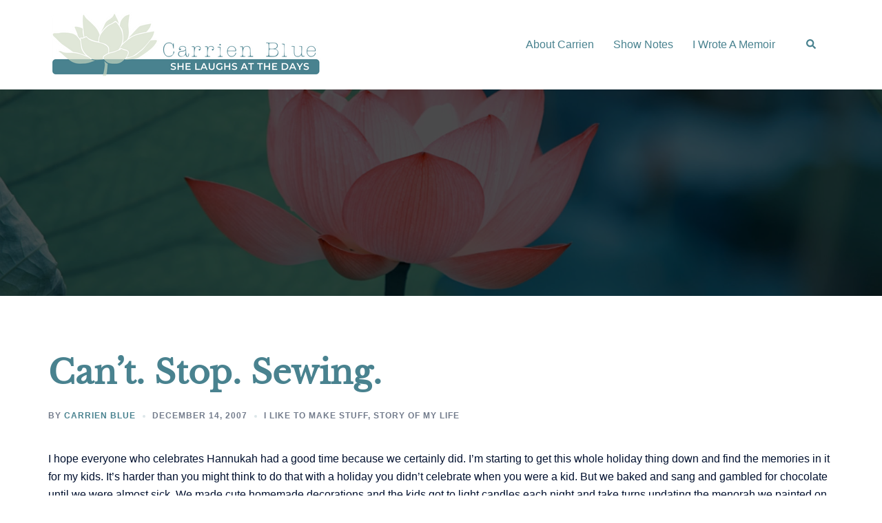

--- FILE ---
content_type: text/html; charset=UTF-8
request_url: https://www.shelaughsatthedays.com/2007/12/cant-stop-sewing.html
body_size: 28802
content:
<!DOCTYPE html>
<html dir="ltr" lang="en-US"
	prefix="og: https://ogp.me/ns#" >
<head>
<meta charset="UTF-8">
<meta name="viewport" content="width=device-width, initial-scale=1">
<link rel="profile" href="http://gmpg.org/xfn/11">
<link rel="pingback" href="https://www.shelaughsatthedays.com/xmlrpc.php">

<title>Can’t. Stop. Sewing. - She Laughs at the Days</title>

		<!-- All in One SEO 4.3.6.1 - aioseo.com -->
		<meta name="description" content="I hope everyone who celebrates Hannukah had a good time because we certainly did. I&#039;m starting to get this whole holiday thing down and find the memories in it for my kids. It&#039;s harder than you might think to do that with a holiday you didn&#039;t celebrate when you were a kid. But we baked" />
		<meta name="robots" content="max-image-preview:large" />
		<link rel="canonical" href="https://www.shelaughsatthedays.com/2007/12/cant-stop-sewing.html" />
		<meta name="generator" content="All in One SEO (AIOSEO) 4.3.6.1 " />
		<meta property="og:locale" content="en_US" />
		<meta property="og:site_name" content="She Laughs at the Days - Become Friends With Yourself; Body and Mind" />
		<meta property="og:type" content="article" />
		<meta property="og:title" content="Can’t. Stop. Sewing. - She Laughs at the Days" />
		<meta property="og:description" content="I hope everyone who celebrates Hannukah had a good time because we certainly did. I&#039;m starting to get this whole holiday thing down and find the memories in it for my kids. It&#039;s harder than you might think to do that with a holiday you didn&#039;t celebrate when you were a kid. But we baked" />
		<meta property="og:url" content="https://www.shelaughsatthedays.com/2007/12/cant-stop-sewing.html" />
		<meta property="article:published_time" content="2007-12-14T18:00:00+00:00" />
		<meta property="article:modified_time" content="2023-04-10T15:04:21+00:00" />
		<meta name="twitter:card" content="summary_large_image" />
		<meta name="twitter:title" content="Can’t. Stop. Sewing. - She Laughs at the Days" />
		<meta name="twitter:description" content="I hope everyone who celebrates Hannukah had a good time because we certainly did. I&#039;m starting to get this whole holiday thing down and find the memories in it for my kids. It&#039;s harder than you might think to do that with a holiday you didn&#039;t celebrate when you were a kid. But we baked" />
		<script type="application/ld+json" class="aioseo-schema">
			{"@context":"https:\/\/schema.org","@graph":[{"@type":"BlogPosting","@id":"https:\/\/www.shelaughsatthedays.com\/2007\/12\/cant-stop-sewing.html#blogposting","name":"Can\u2019t. Stop. Sewing. - She Laughs at the Days","headline":"Can&#8217;t. Stop. Sewing.","author":{"@id":"https:\/\/www.shelaughsatthedays.com\/author\/carrienwp#author"},"publisher":{"@id":"https:\/\/www.shelaughsatthedays.com\/#organization"},"datePublished":"2007-12-14T18:00:00+00:00","dateModified":"2023-04-10T15:04:21+00:00","inLanguage":"en-US","commentCount":6,"mainEntityOfPage":{"@id":"https:\/\/www.shelaughsatthedays.com\/2007\/12\/cant-stop-sewing.html#webpage"},"isPartOf":{"@id":"https:\/\/www.shelaughsatthedays.com\/2007\/12\/cant-stop-sewing.html#webpage"},"articleSection":"I like to make stuff, story of my life"},{"@type":"BreadcrumbList","@id":"https:\/\/www.shelaughsatthedays.com\/2007\/12\/cant-stop-sewing.html#breadcrumblist","itemListElement":[{"@type":"ListItem","@id":"https:\/\/www.shelaughsatthedays.com\/#listItem","position":1,"item":{"@type":"WebPage","@id":"https:\/\/www.shelaughsatthedays.com\/","name":"Home","description":"Become Friends With Yourself; Body and Mind","url":"https:\/\/www.shelaughsatthedays.com\/"},"nextItem":"https:\/\/www.shelaughsatthedays.com\/2007\/#listItem"},{"@type":"ListItem","@id":"https:\/\/www.shelaughsatthedays.com\/2007\/#listItem","position":2,"item":{"@type":"WebPage","@id":"https:\/\/www.shelaughsatthedays.com\/2007\/","name":"2007","url":"https:\/\/www.shelaughsatthedays.com\/2007\/"},"nextItem":"https:\/\/www.shelaughsatthedays.com\/2007\/12\/#listItem","previousItem":"https:\/\/www.shelaughsatthedays.com\/#listItem"},{"@type":"ListItem","@id":"https:\/\/www.shelaughsatthedays.com\/2007\/12\/#listItem","position":3,"item":{"@type":"WebPage","@id":"https:\/\/www.shelaughsatthedays.com\/2007\/12\/","name":"December","url":"https:\/\/www.shelaughsatthedays.com\/2007\/12\/"},"previousItem":"https:\/\/www.shelaughsatthedays.com\/2007\/#listItem"}]},{"@type":"Organization","@id":"https:\/\/www.shelaughsatthedays.com\/#organization","name":"shelaughsatthedays.com","url":"https:\/\/www.shelaughsatthedays.com\/"},{"@type":"Person","@id":"https:\/\/www.shelaughsatthedays.com\/author\/carrienwp#author","url":"https:\/\/www.shelaughsatthedays.com\/author\/carrienwp","name":"Carrien Blue","image":{"@type":"ImageObject","@id":"https:\/\/www.shelaughsatthedays.com\/2007\/12\/cant-stop-sewing.html#authorImage","url":"https:\/\/secure.gravatar.com\/avatar\/bba86cf5c1e45db654d7c5f40d8d2ed7cea7c35a01e03fba619f0ad70b832050?s=96&d=mm&r=pg","width":96,"height":96,"caption":"Carrien Blue"}},{"@type":"WebPage","@id":"https:\/\/www.shelaughsatthedays.com\/2007\/12\/cant-stop-sewing.html#webpage","url":"https:\/\/www.shelaughsatthedays.com\/2007\/12\/cant-stop-sewing.html","name":"Can\u2019t. Stop. Sewing. - She Laughs at the Days","description":"I hope everyone who celebrates Hannukah had a good time because we certainly did. I'm starting to get this whole holiday thing down and find the memories in it for my kids. It's harder than you might think to do that with a holiday you didn't celebrate when you were a kid. But we baked","inLanguage":"en-US","isPartOf":{"@id":"https:\/\/www.shelaughsatthedays.com\/#website"},"breadcrumb":{"@id":"https:\/\/www.shelaughsatthedays.com\/2007\/12\/cant-stop-sewing.html#breadcrumblist"},"author":{"@id":"https:\/\/www.shelaughsatthedays.com\/author\/carrienwp#author"},"creator":{"@id":"https:\/\/www.shelaughsatthedays.com\/author\/carrienwp#author"},"datePublished":"2007-12-14T18:00:00+00:00","dateModified":"2023-04-10T15:04:21+00:00"},{"@type":"WebSite","@id":"https:\/\/www.shelaughsatthedays.com\/#website","url":"https:\/\/www.shelaughsatthedays.com\/","name":"shelaughsatthedays.com","description":"Become Friends With Yourself; Body and Mind","inLanguage":"en-US","publisher":{"@id":"https:\/\/www.shelaughsatthedays.com\/#organization"}}]}
		</script>
		<!-- All in One SEO -->

<link rel='dns-prefetch' href='//carrienblue.kit.com' />
<link rel="alternate" type="application/rss+xml" title="She Laughs at the Days &raquo; Feed" href="https://www.shelaughsatthedays.com/feed" />
<link rel="alternate" type="application/rss+xml" title="She Laughs at the Days &raquo; Comments Feed" href="https://www.shelaughsatthedays.com/comments/feed" />
<link rel="alternate" type="application/rss+xml" title="She Laughs at the Days &raquo; Can&#8217;t. Stop. Sewing. Comments Feed" href="https://www.shelaughsatthedays.com/2007/12/cant-stop-sewing.html/feed" />
<link rel="alternate" title="oEmbed (JSON)" type="application/json+oembed" href="https://www.shelaughsatthedays.com/wp-json/oembed/1.0/embed?url=https%3A%2F%2Fwww.shelaughsatthedays.com%2F2007%2F12%2Fcant-stop-sewing.html" />
<link rel="alternate" title="oEmbed (XML)" type="text/xml+oembed" href="https://www.shelaughsatthedays.com/wp-json/oembed/1.0/embed?url=https%3A%2F%2Fwww.shelaughsatthedays.com%2F2007%2F12%2Fcant-stop-sewing.html&#038;format=xml" />
		<!-- This site uses the Google Analytics by MonsterInsights plugin v9.11.1 - Using Analytics tracking - https://www.monsterinsights.com/ -->
							<script src="//www.googletagmanager.com/gtag/js?id=G-F882RL2LD9"  data-cfasync="false" data-wpfc-render="false" type="text/javascript" async></script>
			<script data-cfasync="false" data-wpfc-render="false" type="text/javascript">
				var mi_version = '9.11.1';
				var mi_track_user = true;
				var mi_no_track_reason = '';
								var MonsterInsightsDefaultLocations = {"page_location":"https:\/\/www.shelaughsatthedays.com\/2007\/12\/cant-stop-sewing.html\/"};
								if ( typeof MonsterInsightsPrivacyGuardFilter === 'function' ) {
					var MonsterInsightsLocations = (typeof MonsterInsightsExcludeQuery === 'object') ? MonsterInsightsPrivacyGuardFilter( MonsterInsightsExcludeQuery ) : MonsterInsightsPrivacyGuardFilter( MonsterInsightsDefaultLocations );
				} else {
					var MonsterInsightsLocations = (typeof MonsterInsightsExcludeQuery === 'object') ? MonsterInsightsExcludeQuery : MonsterInsightsDefaultLocations;
				}

								var disableStrs = [
										'ga-disable-G-F882RL2LD9',
									];

				/* Function to detect opted out users */
				function __gtagTrackerIsOptedOut() {
					for (var index = 0; index < disableStrs.length; index++) {
						if (document.cookie.indexOf(disableStrs[index] + '=true') > -1) {
							return true;
						}
					}

					return false;
				}

				/* Disable tracking if the opt-out cookie exists. */
				if (__gtagTrackerIsOptedOut()) {
					for (var index = 0; index < disableStrs.length; index++) {
						window[disableStrs[index]] = true;
					}
				}

				/* Opt-out function */
				function __gtagTrackerOptout() {
					for (var index = 0; index < disableStrs.length; index++) {
						document.cookie = disableStrs[index] + '=true; expires=Thu, 31 Dec 2099 23:59:59 UTC; path=/';
						window[disableStrs[index]] = true;
					}
				}

				if ('undefined' === typeof gaOptout) {
					function gaOptout() {
						__gtagTrackerOptout();
					}
				}
								window.dataLayer = window.dataLayer || [];

				window.MonsterInsightsDualTracker = {
					helpers: {},
					trackers: {},
				};
				if (mi_track_user) {
					function __gtagDataLayer() {
						dataLayer.push(arguments);
					}

					function __gtagTracker(type, name, parameters) {
						if (!parameters) {
							parameters = {};
						}

						if (parameters.send_to) {
							__gtagDataLayer.apply(null, arguments);
							return;
						}

						if (type === 'event') {
														parameters.send_to = monsterinsights_frontend.v4_id;
							var hookName = name;
							if (typeof parameters['event_category'] !== 'undefined') {
								hookName = parameters['event_category'] + ':' + name;
							}

							if (typeof MonsterInsightsDualTracker.trackers[hookName] !== 'undefined') {
								MonsterInsightsDualTracker.trackers[hookName](parameters);
							} else {
								__gtagDataLayer('event', name, parameters);
							}
							
						} else {
							__gtagDataLayer.apply(null, arguments);
						}
					}

					__gtagTracker('js', new Date());
					__gtagTracker('set', {
						'developer_id.dZGIzZG': true,
											});
					if ( MonsterInsightsLocations.page_location ) {
						__gtagTracker('set', MonsterInsightsLocations);
					}
										__gtagTracker('config', 'G-F882RL2LD9', {"forceSSL":"true","link_attribution":"true"} );
										window.gtag = __gtagTracker;										(function () {
						/* https://developers.google.com/analytics/devguides/collection/analyticsjs/ */
						/* ga and __gaTracker compatibility shim. */
						var noopfn = function () {
							return null;
						};
						var newtracker = function () {
							return new Tracker();
						};
						var Tracker = function () {
							return null;
						};
						var p = Tracker.prototype;
						p.get = noopfn;
						p.set = noopfn;
						p.send = function () {
							var args = Array.prototype.slice.call(arguments);
							args.unshift('send');
							__gaTracker.apply(null, args);
						};
						var __gaTracker = function () {
							var len = arguments.length;
							if (len === 0) {
								return;
							}
							var f = arguments[len - 1];
							if (typeof f !== 'object' || f === null || typeof f.hitCallback !== 'function') {
								if ('send' === arguments[0]) {
									var hitConverted, hitObject = false, action;
									if ('event' === arguments[1]) {
										if ('undefined' !== typeof arguments[3]) {
											hitObject = {
												'eventAction': arguments[3],
												'eventCategory': arguments[2],
												'eventLabel': arguments[4],
												'value': arguments[5] ? arguments[5] : 1,
											}
										}
									}
									if ('pageview' === arguments[1]) {
										if ('undefined' !== typeof arguments[2]) {
											hitObject = {
												'eventAction': 'page_view',
												'page_path': arguments[2],
											}
										}
									}
									if (typeof arguments[2] === 'object') {
										hitObject = arguments[2];
									}
									if (typeof arguments[5] === 'object') {
										Object.assign(hitObject, arguments[5]);
									}
									if ('undefined' !== typeof arguments[1].hitType) {
										hitObject = arguments[1];
										if ('pageview' === hitObject.hitType) {
											hitObject.eventAction = 'page_view';
										}
									}
									if (hitObject) {
										action = 'timing' === arguments[1].hitType ? 'timing_complete' : hitObject.eventAction;
										hitConverted = mapArgs(hitObject);
										__gtagTracker('event', action, hitConverted);
									}
								}
								return;
							}

							function mapArgs(args) {
								var arg, hit = {};
								var gaMap = {
									'eventCategory': 'event_category',
									'eventAction': 'event_action',
									'eventLabel': 'event_label',
									'eventValue': 'event_value',
									'nonInteraction': 'non_interaction',
									'timingCategory': 'event_category',
									'timingVar': 'name',
									'timingValue': 'value',
									'timingLabel': 'event_label',
									'page': 'page_path',
									'location': 'page_location',
									'title': 'page_title',
									'referrer' : 'page_referrer',
								};
								for (arg in args) {
																		if (!(!args.hasOwnProperty(arg) || !gaMap.hasOwnProperty(arg))) {
										hit[gaMap[arg]] = args[arg];
									} else {
										hit[arg] = args[arg];
									}
								}
								return hit;
							}

							try {
								f.hitCallback();
							} catch (ex) {
							}
						};
						__gaTracker.create = newtracker;
						__gaTracker.getByName = newtracker;
						__gaTracker.getAll = function () {
							return [];
						};
						__gaTracker.remove = noopfn;
						__gaTracker.loaded = true;
						window['__gaTracker'] = __gaTracker;
					})();
									} else {
										console.log("");
					(function () {
						function __gtagTracker() {
							return null;
						}

						window['__gtagTracker'] = __gtagTracker;
						window['gtag'] = __gtagTracker;
					})();
									}
			</script>
							<!-- / Google Analytics by MonsterInsights -->
		<style id='wp-img-auto-sizes-contain-inline-css' type='text/css'>
img:is([sizes=auto i],[sizes^="auto," i]){contain-intrinsic-size:3000px 1500px}
/*# sourceURL=wp-img-auto-sizes-contain-inline-css */
</style>
<link rel='stylesheet' id='sydney-wc-css-css' href='https://www.shelaughsatthedays.com/wp-content/themes/sydney/woocommerce/css/wc.min.css?ver=20220616' type='text/css' media='all' />
<link rel='stylesheet' id='st-stylesheet-css' href='https://www.shelaughsatthedays.com/wp-content/plugins/sydney-toolbox/css/styles.min.css?ver=20220107' type='text/css' media='all' />
<link rel='stylesheet' id='sydney-bootstrap-css' href='https://www.shelaughsatthedays.com/wp-content/themes/sydney/css/bootstrap/bootstrap.min.css?ver=1' type='text/css' media='all' />
<link rel='stylesheet' id='wp-block-library-css' href='https://www.shelaughsatthedays.com/wp-includes/css/dist/block-library/style.min.css?ver=6.9' type='text/css' media='all' />
<style id='wp-block-heading-inline-css' type='text/css'>
h1:where(.wp-block-heading).has-background,h2:where(.wp-block-heading).has-background,h3:where(.wp-block-heading).has-background,h4:where(.wp-block-heading).has-background,h5:where(.wp-block-heading).has-background,h6:where(.wp-block-heading).has-background{padding:1.25em 2.375em}h1.has-text-align-left[style*=writing-mode]:where([style*=vertical-lr]),h1.has-text-align-right[style*=writing-mode]:where([style*=vertical-rl]),h2.has-text-align-left[style*=writing-mode]:where([style*=vertical-lr]),h2.has-text-align-right[style*=writing-mode]:where([style*=vertical-rl]),h3.has-text-align-left[style*=writing-mode]:where([style*=vertical-lr]),h3.has-text-align-right[style*=writing-mode]:where([style*=vertical-rl]),h4.has-text-align-left[style*=writing-mode]:where([style*=vertical-lr]),h4.has-text-align-right[style*=writing-mode]:where([style*=vertical-rl]),h5.has-text-align-left[style*=writing-mode]:where([style*=vertical-lr]),h5.has-text-align-right[style*=writing-mode]:where([style*=vertical-rl]),h6.has-text-align-left[style*=writing-mode]:where([style*=vertical-lr]),h6.has-text-align-right[style*=writing-mode]:where([style*=vertical-rl]){rotate:180deg}
/*# sourceURL=https://www.shelaughsatthedays.com/wp-includes/blocks/heading/style.min.css */
</style>
<style id='wp-block-paragraph-inline-css' type='text/css'>
.is-small-text{font-size:.875em}.is-regular-text{font-size:1em}.is-large-text{font-size:2.25em}.is-larger-text{font-size:3em}.has-drop-cap:not(:focus):first-letter{float:left;font-size:8.4em;font-style:normal;font-weight:100;line-height:.68;margin:.05em .1em 0 0;text-transform:uppercase}body.rtl .has-drop-cap:not(:focus):first-letter{float:none;margin-left:.1em}p.has-drop-cap.has-background{overflow:hidden}:root :where(p.has-background){padding:1.25em 2.375em}:where(p.has-text-color:not(.has-link-color)) a{color:inherit}p.has-text-align-left[style*="writing-mode:vertical-lr"],p.has-text-align-right[style*="writing-mode:vertical-rl"]{rotate:180deg}
/*# sourceURL=https://www.shelaughsatthedays.com/wp-includes/blocks/paragraph/style.min.css */
</style>
<style id='global-styles-inline-css' type='text/css'>
:root{--wp--preset--aspect-ratio--square: 1;--wp--preset--aspect-ratio--4-3: 4/3;--wp--preset--aspect-ratio--3-4: 3/4;--wp--preset--aspect-ratio--3-2: 3/2;--wp--preset--aspect-ratio--2-3: 2/3;--wp--preset--aspect-ratio--16-9: 16/9;--wp--preset--aspect-ratio--9-16: 9/16;--wp--preset--color--black: #000000;--wp--preset--color--cyan-bluish-gray: #abb8c3;--wp--preset--color--white: #ffffff;--wp--preset--color--pale-pink: #f78da7;--wp--preset--color--vivid-red: #cf2e2e;--wp--preset--color--luminous-vivid-orange: #ff6900;--wp--preset--color--luminous-vivid-amber: #fcb900;--wp--preset--color--light-green-cyan: #7bdcb5;--wp--preset--color--vivid-green-cyan: #00d084;--wp--preset--color--pale-cyan-blue: #8ed1fc;--wp--preset--color--vivid-cyan-blue: #0693e3;--wp--preset--color--vivid-purple: #9b51e0;--wp--preset--gradient--vivid-cyan-blue-to-vivid-purple: linear-gradient(135deg,rgb(6,147,227) 0%,rgb(155,81,224) 100%);--wp--preset--gradient--light-green-cyan-to-vivid-green-cyan: linear-gradient(135deg,rgb(122,220,180) 0%,rgb(0,208,130) 100%);--wp--preset--gradient--luminous-vivid-amber-to-luminous-vivid-orange: linear-gradient(135deg,rgb(252,185,0) 0%,rgb(255,105,0) 100%);--wp--preset--gradient--luminous-vivid-orange-to-vivid-red: linear-gradient(135deg,rgb(255,105,0) 0%,rgb(207,46,46) 100%);--wp--preset--gradient--very-light-gray-to-cyan-bluish-gray: linear-gradient(135deg,rgb(238,238,238) 0%,rgb(169,184,195) 100%);--wp--preset--gradient--cool-to-warm-spectrum: linear-gradient(135deg,rgb(74,234,220) 0%,rgb(151,120,209) 20%,rgb(207,42,186) 40%,rgb(238,44,130) 60%,rgb(251,105,98) 80%,rgb(254,248,76) 100%);--wp--preset--gradient--blush-light-purple: linear-gradient(135deg,rgb(255,206,236) 0%,rgb(152,150,240) 100%);--wp--preset--gradient--blush-bordeaux: linear-gradient(135deg,rgb(254,205,165) 0%,rgb(254,45,45) 50%,rgb(107,0,62) 100%);--wp--preset--gradient--luminous-dusk: linear-gradient(135deg,rgb(255,203,112) 0%,rgb(199,81,192) 50%,rgb(65,88,208) 100%);--wp--preset--gradient--pale-ocean: linear-gradient(135deg,rgb(255,245,203) 0%,rgb(182,227,212) 50%,rgb(51,167,181) 100%);--wp--preset--gradient--electric-grass: linear-gradient(135deg,rgb(202,248,128) 0%,rgb(113,206,126) 100%);--wp--preset--gradient--midnight: linear-gradient(135deg,rgb(2,3,129) 0%,rgb(40,116,252) 100%);--wp--preset--font-size--small: 13px;--wp--preset--font-size--medium: 20px;--wp--preset--font-size--large: 36px;--wp--preset--font-size--x-large: 42px;--wp--preset--spacing--20: 0.44rem;--wp--preset--spacing--30: 0.67rem;--wp--preset--spacing--40: 1rem;--wp--preset--spacing--50: 1.5rem;--wp--preset--spacing--60: 2.25rem;--wp--preset--spacing--70: 3.38rem;--wp--preset--spacing--80: 5.06rem;--wp--preset--shadow--natural: 6px 6px 9px rgba(0, 0, 0, 0.2);--wp--preset--shadow--deep: 12px 12px 50px rgba(0, 0, 0, 0.4);--wp--preset--shadow--sharp: 6px 6px 0px rgba(0, 0, 0, 0.2);--wp--preset--shadow--outlined: 6px 6px 0px -3px rgb(255, 255, 255), 6px 6px rgb(0, 0, 0);--wp--preset--shadow--crisp: 6px 6px 0px rgb(0, 0, 0);}:where(.is-layout-flex){gap: 0.5em;}:where(.is-layout-grid){gap: 0.5em;}body .is-layout-flex{display: flex;}.is-layout-flex{flex-wrap: wrap;align-items: center;}.is-layout-flex > :is(*, div){margin: 0;}body .is-layout-grid{display: grid;}.is-layout-grid > :is(*, div){margin: 0;}:where(.wp-block-columns.is-layout-flex){gap: 2em;}:where(.wp-block-columns.is-layout-grid){gap: 2em;}:where(.wp-block-post-template.is-layout-flex){gap: 1.25em;}:where(.wp-block-post-template.is-layout-grid){gap: 1.25em;}.has-black-color{color: var(--wp--preset--color--black) !important;}.has-cyan-bluish-gray-color{color: var(--wp--preset--color--cyan-bluish-gray) !important;}.has-white-color{color: var(--wp--preset--color--white) !important;}.has-pale-pink-color{color: var(--wp--preset--color--pale-pink) !important;}.has-vivid-red-color{color: var(--wp--preset--color--vivid-red) !important;}.has-luminous-vivid-orange-color{color: var(--wp--preset--color--luminous-vivid-orange) !important;}.has-luminous-vivid-amber-color{color: var(--wp--preset--color--luminous-vivid-amber) !important;}.has-light-green-cyan-color{color: var(--wp--preset--color--light-green-cyan) !important;}.has-vivid-green-cyan-color{color: var(--wp--preset--color--vivid-green-cyan) !important;}.has-pale-cyan-blue-color{color: var(--wp--preset--color--pale-cyan-blue) !important;}.has-vivid-cyan-blue-color{color: var(--wp--preset--color--vivid-cyan-blue) !important;}.has-vivid-purple-color{color: var(--wp--preset--color--vivid-purple) !important;}.has-black-background-color{background-color: var(--wp--preset--color--black) !important;}.has-cyan-bluish-gray-background-color{background-color: var(--wp--preset--color--cyan-bluish-gray) !important;}.has-white-background-color{background-color: var(--wp--preset--color--white) !important;}.has-pale-pink-background-color{background-color: var(--wp--preset--color--pale-pink) !important;}.has-vivid-red-background-color{background-color: var(--wp--preset--color--vivid-red) !important;}.has-luminous-vivid-orange-background-color{background-color: var(--wp--preset--color--luminous-vivid-orange) !important;}.has-luminous-vivid-amber-background-color{background-color: var(--wp--preset--color--luminous-vivid-amber) !important;}.has-light-green-cyan-background-color{background-color: var(--wp--preset--color--light-green-cyan) !important;}.has-vivid-green-cyan-background-color{background-color: var(--wp--preset--color--vivid-green-cyan) !important;}.has-pale-cyan-blue-background-color{background-color: var(--wp--preset--color--pale-cyan-blue) !important;}.has-vivid-cyan-blue-background-color{background-color: var(--wp--preset--color--vivid-cyan-blue) !important;}.has-vivid-purple-background-color{background-color: var(--wp--preset--color--vivid-purple) !important;}.has-black-border-color{border-color: var(--wp--preset--color--black) !important;}.has-cyan-bluish-gray-border-color{border-color: var(--wp--preset--color--cyan-bluish-gray) !important;}.has-white-border-color{border-color: var(--wp--preset--color--white) !important;}.has-pale-pink-border-color{border-color: var(--wp--preset--color--pale-pink) !important;}.has-vivid-red-border-color{border-color: var(--wp--preset--color--vivid-red) !important;}.has-luminous-vivid-orange-border-color{border-color: var(--wp--preset--color--luminous-vivid-orange) !important;}.has-luminous-vivid-amber-border-color{border-color: var(--wp--preset--color--luminous-vivid-amber) !important;}.has-light-green-cyan-border-color{border-color: var(--wp--preset--color--light-green-cyan) !important;}.has-vivid-green-cyan-border-color{border-color: var(--wp--preset--color--vivid-green-cyan) !important;}.has-pale-cyan-blue-border-color{border-color: var(--wp--preset--color--pale-cyan-blue) !important;}.has-vivid-cyan-blue-border-color{border-color: var(--wp--preset--color--vivid-cyan-blue) !important;}.has-vivid-purple-border-color{border-color: var(--wp--preset--color--vivid-purple) !important;}.has-vivid-cyan-blue-to-vivid-purple-gradient-background{background: var(--wp--preset--gradient--vivid-cyan-blue-to-vivid-purple) !important;}.has-light-green-cyan-to-vivid-green-cyan-gradient-background{background: var(--wp--preset--gradient--light-green-cyan-to-vivid-green-cyan) !important;}.has-luminous-vivid-amber-to-luminous-vivid-orange-gradient-background{background: var(--wp--preset--gradient--luminous-vivid-amber-to-luminous-vivid-orange) !important;}.has-luminous-vivid-orange-to-vivid-red-gradient-background{background: var(--wp--preset--gradient--luminous-vivid-orange-to-vivid-red) !important;}.has-very-light-gray-to-cyan-bluish-gray-gradient-background{background: var(--wp--preset--gradient--very-light-gray-to-cyan-bluish-gray) !important;}.has-cool-to-warm-spectrum-gradient-background{background: var(--wp--preset--gradient--cool-to-warm-spectrum) !important;}.has-blush-light-purple-gradient-background{background: var(--wp--preset--gradient--blush-light-purple) !important;}.has-blush-bordeaux-gradient-background{background: var(--wp--preset--gradient--blush-bordeaux) !important;}.has-luminous-dusk-gradient-background{background: var(--wp--preset--gradient--luminous-dusk) !important;}.has-pale-ocean-gradient-background{background: var(--wp--preset--gradient--pale-ocean) !important;}.has-electric-grass-gradient-background{background: var(--wp--preset--gradient--electric-grass) !important;}.has-midnight-gradient-background{background: var(--wp--preset--gradient--midnight) !important;}.has-small-font-size{font-size: var(--wp--preset--font-size--small) !important;}.has-medium-font-size{font-size: var(--wp--preset--font-size--medium) !important;}.has-large-font-size{font-size: var(--wp--preset--font-size--large) !important;}.has-x-large-font-size{font-size: var(--wp--preset--font-size--x-large) !important;}
/*# sourceURL=global-styles-inline-css */
</style>

<style id='classic-theme-styles-inline-css' type='text/css'>
/*! This file is auto-generated */
.wp-block-button__link{color:#fff;background-color:#32373c;border-radius:9999px;box-shadow:none;text-decoration:none;padding:calc(.667em + 2px) calc(1.333em + 2px);font-size:1.125em}.wp-block-file__button{background:#32373c;color:#fff;text-decoration:none}
/*# sourceURL=/wp-includes/css/classic-themes.min.css */
</style>
<link rel='stylesheet' id='convertkit-broadcasts-css' href='https://www.shelaughsatthedays.com/wp-content/plugins/convertkit/resources/frontend/css/broadcasts.css?ver=2.2.1' type='text/css' media='all' />
<link rel='stylesheet' id='convertkit-button-css' href='https://www.shelaughsatthedays.com/wp-content/plugins/convertkit/resources/frontend/css/button.css?ver=2.2.1' type='text/css' media='all' />
<link rel='stylesheet' id='merchant-quick-view-css' href='https://www.shelaughsatthedays.com/wp-content/plugins/merchant/assets/css/modules/quick-view/quick-view.min.css?ver=1.9.1' type='text/css' media='all' />
<link rel='stylesheet' id='merchant-css' href='https://www.shelaughsatthedays.com/wp-content/plugins/merchant/assets/css/merchant.min.css?ver=1.9.1' type='text/css' media='all' />
<style id='merchant-inline-css' type='text/css'>
.merchant-quick-view-button{--mrc-qv-button-icon-color:#ffffff;}.merchant-quick-view-button{--mrc-qv-button-icon-hover-color:#ffffff;}.merchant-quick-view-button{--mrc-qv-button-color:#ffffff;}.merchant-quick-view-button{--mrc-qv-button-color-hover:#ffffff;}.merchant-quick-view-button{--mrc-qv-button-border-color:#212121;}.merchant-quick-view-button{--mrc-qv-button-border-color-hover:#414141;}.merchant-quick-view-button{--mrc-qv-button-bg-color:#212121;}.merchant-quick-view-button{--mrc-qv-button-bg-color-hover:#414141;}.merchant-quick-view-button{--mrc-qv-button-position-top:50%;}.merchant-quick-view-button{--mrc-qv-button-position-left:50%;}.merchant-quick-view-modal{--mrc-qv-modal-width:1000px;}.merchant-quick-view-modal{--mrc-qv-modal-height:500px;}.merchant-quick-view-modal{--mrc-qv-modal-sale-price-color:#212121;}.merchant-quick-view-modal{--mrc-qv-modal-regular-price-color:#414141;}
/*# sourceURL=merchant-inline-css */
</style>
<link rel='stylesheet' id='woocommerce-layout-css' href='https://www.shelaughsatthedays.com/wp-content/plugins/woocommerce/assets/css/woocommerce-layout.css?ver=10.4.3' type='text/css' media='all' />
<link rel='stylesheet' id='woocommerce-smallscreen-css' href='https://www.shelaughsatthedays.com/wp-content/plugins/woocommerce/assets/css/woocommerce-smallscreen.css?ver=10.4.3' type='text/css' media='only screen and (max-width: 768px)' />
<style id='woocommerce-inline-inline-css' type='text/css'>
.woocommerce form .form-row .required { visibility: visible; }
/*# sourceURL=woocommerce-inline-inline-css */
</style>
<link rel='stylesheet' id='sydney-google-fonts-css' href='https://www.shelaughsatthedays.com/wp-content/fonts/6b7533c3519394cefbae8c600c347417.css' type='text/css' media='all' />
<link rel='stylesheet' id='sydney-elementor-css' href='https://www.shelaughsatthedays.com/wp-content/themes/sydney/css/components/elementor.min.css?ver=20220824' type='text/css' media='all' />
<link rel='stylesheet' id='sydney-comments-css' href='https://www.shelaughsatthedays.com/wp-content/themes/sydney/css/components/comments.min.css?ver=20220824' type='text/css' media='all' />
<link rel='stylesheet' id='sydney-style-min-css' href='https://www.shelaughsatthedays.com/wp-content/themes/sydney/css/styles.min.css?ver=20231017' type='text/css' media='all' />
<style id='sydney-style-min-inline-css' type='text/css'>
.woocommerce ul.products li.product{text-align:center;}html{scroll-behavior:smooth;}.header-image{background-size:cover;}.header-image{height:300px;}:root{--sydney-global-color-1:#A52337;--sydney-global-color-2:#CFDBC3;--sydney-global-color-3:#00102E;--sydney-global-color-4:#49828F;--sydney-global-color-5:#737C8C;--sydney-global-color-6:#EDEDED;--sydney-global-color-7:#F7F7F7;--sydney-global-color-8:#dbdbdb;--sydney-global-color-9:#ffffff;}.llms-student-dashboard .llms-button-secondary:hover,.llms-button-action:hover,.read-more-gt,.widget-area .widget_fp_social a,#mainnav ul li a:hover,.sydney_contact_info_widget span,.roll-team .team-content .name,.roll-team .team-item .team-pop .team-social li:hover a,.roll-infomation li.address:before,.roll-infomation li.phone:before,.roll-infomation li.email:before,.roll-testimonials .name,.roll-button.border,.roll-button:hover,.roll-icon-list .icon i,.roll-icon-list .content h3 a:hover,.roll-icon-box.white .content h3 a,.roll-icon-box .icon i,.roll-icon-box .content h3 a:hover,.switcher-container .switcher-icon a:focus,.go-top:hover,.hentry .meta-post a:hover,#mainnav > ul > li > a.active,#mainnav > ul > li > a:hover,button:hover,input[type="button"]:hover,input[type="reset"]:hover,input[type="submit"]:hover,.text-color,.social-menu-widget a,.social-menu-widget a:hover,.archive .team-social li a,a,h1 a,h2 a,h3 a,h4 a,h5 a,h6 a,.classic-alt .meta-post a,.single .hentry .meta-post a,.content-area.modern .hentry .meta-post span:before,.content-area.modern .post-cat{color:var(--sydney-global-color-1)}.llms-student-dashboard .llms-button-secondary,.llms-button-action,.woocommerce #respond input#submit,.woocommerce a.button,.woocommerce button.button,.woocommerce input.button,.project-filter li a.active,.project-filter li a:hover,.preloader .pre-bounce1,.preloader .pre-bounce2,.roll-team .team-item .team-pop,.roll-progress .progress-animate,.roll-socials li a:hover,.roll-project .project-item .project-pop,.roll-project .project-filter li.active,.roll-project .project-filter li:hover,.roll-button.light:hover,.roll-button.border:hover,.roll-button,.roll-icon-box.white .icon,.owl-theme .owl-controls .owl-page.active span,.owl-theme .owl-controls.clickable .owl-page:hover span,.go-top,.bottom .socials li:hover a,.sidebar .widget:before,.blog-pagination ul li.active,.blog-pagination ul li:hover a,.content-area .hentry:after,.text-slider .maintitle:after,.error-wrap #search-submit:hover,#mainnav .sub-menu li:hover > a,#mainnav ul li ul:after,button,input[type="button"],input[type="reset"],input[type="submit"],.panel-grid-cell .widget-title:after,.cart-amount{background-color:var(--sydney-global-color-1)}.llms-student-dashboard .llms-button-secondary,.llms-student-dashboard .llms-button-secondary:hover,.llms-button-action,.llms-button-action:hover,.roll-socials li a:hover,.roll-socials li a,.roll-button.light:hover,.roll-button.border,.roll-button,.roll-icon-list .icon,.roll-icon-box .icon,.owl-theme .owl-controls .owl-page span,.comment .comment-detail,.widget-tags .tag-list a:hover,.blog-pagination ul li,.error-wrap #search-submit:hover,textarea:focus,input[type="text"]:focus,input[type="password"]:focus,input[type="datetime"]:focus,input[type="datetime-local"]:focus,input[type="date"]:focus,input[type="month"]:focus,input[type="time"]:focus,input[type="week"]:focus,input[type="number"]:focus,input[type="email"]:focus,input[type="url"]:focus,input[type="search"]:focus,input[type="tel"]:focus,input[type="color"]:focus,button,input[type="button"],input[type="reset"],input[type="submit"],.archive .team-social li a{border-color:var(--sydney-global-color-1)}.sydney_contact_info_widget span{fill:var(--sydney-global-color-1);}.go-top:hover svg{stroke:var(--sydney-global-color-1);}.site-header.float-header{background-color:rgba(0,0,0,0.9);}@media only screen and (max-width:1024px){.site-header{background-color:#000000;}}#mainnav ul li a,#mainnav ul li::before{color:#ffffff}#mainnav .sub-menu li a{color:#ffffff}#mainnav .sub-menu li a{background:#1c1c1c}.text-slider .maintitle,.text-slider .subtitle{color:#ffffff}body{color:#00102e}#secondary{background-color:#ffffff}#secondary,#secondary a:not(.wp-block-button__link){color:#737C8C}.btn-menu .sydney-svg-icon{fill:#ffffff}#mainnav ul li a:hover,.main-header #mainnav .menu > li > a:hover{color:#ab000d}.overlay{background-color:#000000}.page-wrap{padding-top:83px;}.page-wrap{padding-bottom:100px;}@media only screen and (max-width:1025px){.mobile-slide{display:block;}.slide-item{background-image:none !important;}.header-slider{}.slide-item{height:auto !important;}.slide-inner{min-height:initial;}}.go-top.show{border-radius:2px;bottom:10px;}.go-top.position-right{right:20px;}.go-top.position-left{left:20px;}.go-top{background-color:;}.go-top:hover{background-color:;}.go-top{color:;}.go-top svg{stroke:;}.go-top:hover{color:;}.go-top:hover svg{stroke:;}.go-top .sydney-svg-icon,.go-top .sydney-svg-icon svg{width:16px;height:16px;}.go-top{padding:15px;}.site-info{border-top:0 solid rgba(255,255,255,0.1);}.footer-widgets-grid{gap:70px;}@media (min-width:992px){.footer-widgets-grid{padding-top:95px;padding-bottom:95px;}}@media (min-width:576px) and (max-width:991px){.footer-widgets-grid{padding-top:60px;padding-bottom:60px;}}@media (max-width:575px){.footer-widgets-grid{padding-top:60px;padding-bottom:60px;}}@media (min-width:992px){.sidebar-column .widget .widget-title{font-size:22px;}}@media (min-width:576px) and (max-width:991px){.sidebar-column .widget .widget-title{font-size:22px;}}@media (max-width:575px){.sidebar-column .widget .widget-title{font-size:22px;}}@media (min-width:992px){.footer-widgets{font-size:16px;}}@media (min-width:576px) and (max-width:991px){.footer-widgets{font-size:16px;}}@media (max-width:575px){.footer-widgets{font-size:16px;}}.footer-widgets{background-color:#f1f1f1;}.sidebar-column .widget .widget-title{color:;}.sidebar-column .widget h1,.sidebar-column .widget h2,.sidebar-column .widget h3,.sidebar-column .widget h4,.sidebar-column .widget h5,.sidebar-column .widget h6{color:;}.sidebar-column .widget{color:#00102e;}.sidebar-column .widget a{color:#00102e;}.sidebar-column .widget a:hover{color:#00102e;}.site-footer{background-color:#f1f1f1;}.site-info,.site-info a{color:#00102e;}.site-info .sydney-svg-icon svg{fill:#00102e;}.site-info{padding-top:20px;padding-bottom:20px;}@media (min-width:992px){button,.roll-button,a.button,.wp-block-button__link,input[type="button"],input[type="reset"],input[type="submit"]{padding-top:12px;padding-bottom:12px;}}@media (min-width:576px) and (max-width:991px){button,.roll-button,a.button,.wp-block-button__link,input[type="button"],input[type="reset"],input[type="submit"]{padding-top:12px;padding-bottom:12px;}}@media (max-width:575px){button,.roll-button,a.button,.wp-block-button__link,input[type="button"],input[type="reset"],input[type="submit"]{padding-top:12px;padding-bottom:12px;}}@media (min-width:992px){button,.roll-button,a.button,.wp-block-button__link,input[type="button"],input[type="reset"],input[type="submit"]{padding-left:35px;padding-right:35px;}}@media (min-width:576px) and (max-width:991px){button,.roll-button,a.button,.wp-block-button__link,input[type="button"],input[type="reset"],input[type="submit"]{padding-left:35px;padding-right:35px;}}@media (max-width:575px){button,.roll-button,a.button,.wp-block-button__link,input[type="button"],input[type="reset"],input[type="submit"]{padding-left:35px;padding-right:35px;}}button,.roll-button,a.button,.wp-block-button__link,input[type="button"],input[type="reset"],input[type="submit"]{border-radius:0;}@media (min-width:992px){button,.roll-button,a.button,.wp-block-button__link,input[type="button"],input[type="reset"],input[type="submit"]{font-size:14px;}}@media (min-width:576px) and (max-width:991px){button,.roll-button,a.button,.wp-block-button__link,input[type="button"],input[type="reset"],input[type="submit"]{font-size:14px;}}@media (max-width:575px){button,.roll-button,a.button,.wp-block-button__link,input[type="button"],input[type="reset"],input[type="submit"]{font-size:14px;}}button,.roll-button,a.button,.wp-block-button__link,input[type="button"],input[type="reset"],input[type="submit"]{text-transform:uppercase;}button,div.wpforms-container-full .wpforms-form input[type=submit],div.wpforms-container-full .wpforms-form button[type=submit],div.wpforms-container-full .wpforms-form .wpforms-page-button,.roll-button,a.button,.wp-block-button__link,input[type="button"],input[type="reset"],input[type="submit"]{background-color:;}button:hover,div.wpforms-container-full .wpforms-form input[type=submit]:hover,div.wpforms-container-full .wpforms-form button[type=submit]:hover,div.wpforms-container-full .wpforms-form .wpforms-page-button:hover,.roll-button:hover,a.button:hover,.wp-block-button__link:hover,input[type="button"]:hover,input[type="reset"]:hover,input[type="submit"]:hover{background-color:;}button,div.wpforms-container-full .wpforms-form input[type=submit],div.wpforms-container-full .wpforms-form button[type=submit],div.wpforms-container-full .wpforms-form .wpforms-page-button,.checkout-button.button,a.button,.wp-block-button__link,input[type="button"],input[type="reset"],input[type="submit"]{color:;}button:hover,div.wpforms-container-full .wpforms-form input[type=submit]:hover,div.wpforms-container-full .wpforms-form button[type=submit]:hover,div.wpforms-container-full .wpforms-form .wpforms-page-button:hover,.roll-button:hover,a.button:hover,.wp-block-button__link:hover,input[type="button"]:hover,input[type="reset"]:hover,input[type="submit"]:hover{color:;}.is-style-outline .wp-block-button__link,div.wpforms-container-full .wpforms-form input[type=submit],div.wpforms-container-full .wpforms-form button[type=submit],div.wpforms-container-full .wpforms-form .wpforms-page-button,.roll-button,.wp-block-button__link.is-style-outline,button,a.button,.wp-block-button__link,input[type="button"],input[type="reset"],input[type="submit"]{border-color:;}button:hover,div.wpforms-container-full .wpforms-form input[type=submit]:hover,div.wpforms-container-full .wpforms-form button[type=submit]:hover,div.wpforms-container-full .wpforms-form .wpforms-page-button:hover,.roll-button:hover,a.button:hover,.wp-block-button__link:hover,input[type="button"]:hover,input[type="reset"]:hover,input[type="submit"]:hover{border-color:;}.posts-layout .list-image{width:30%;}.posts-layout .list-content{width:70%;}.content-area:not(.layout4):not(.layout6) .posts-layout .entry-thumb{margin:0 0 24px 0;}.layout4 .entry-thumb,.layout6 .entry-thumb{margin:0 24px 0 0;}.layout6 article:nth-of-type(even) .list-image .entry-thumb{margin:0 0 0 24px;}.posts-layout .entry-header{margin-bottom:24px;}.posts-layout .entry-meta.below-excerpt{margin:15px 0 0;}.posts-layout .entry-meta.above-title{margin:0 0 15px;}.single .entry-header .entry-title{color:;}.single .entry-header .entry-meta,.single .entry-header .entry-meta a{color:;}@media (min-width:992px){.single .entry-meta{font-size:12px;}}@media (min-width:576px) and (max-width:991px){.single .entry-meta{font-size:12px;}}@media (max-width:575px){.single .entry-meta{font-size:12px;}}@media (min-width:992px){.single .entry-header .entry-title{font-size:48px;}}@media (min-width:576px) and (max-width:991px){.single .entry-header .entry-title{font-size:32px;}}@media (max-width:575px){.single .entry-header .entry-title{font-size:32px;}}.posts-layout .entry-post{color:#233452;}.posts-layout .entry-title a{color:#00102E;}.posts-layout .author,.posts-layout .entry-meta a{color:#737C8C;}@media (min-width:992px){.posts-layout .entry-post{font-size:16px;}}@media (min-width:576px) and (max-width:991px){.posts-layout .entry-post{font-size:16px;}}@media (max-width:575px){.posts-layout .entry-post{font-size:16px;}}@media (min-width:992px){.posts-layout .entry-meta{font-size:12px;}}@media (min-width:576px) and (max-width:991px){.posts-layout .entry-meta{font-size:12px;}}@media (max-width:575px){.posts-layout .entry-meta{font-size:12px;}}@media (min-width:992px){.posts-layout .entry-title{font-size:26px;}}@media (min-width:576px) and (max-width:991px){.posts-layout .entry-title{font-size:32px;}}@media (max-width:575px){.posts-layout .entry-title{font-size:32px;}}.single .entry-header{margin-bottom:40px;}.single .entry-thumb{margin-bottom:40px;}.single .entry-meta-above{margin-bottom:24px;}.single .entry-meta-below{margin-top:24px;}@media (min-width:992px){.custom-logo-link img{max-width:180px;}}@media (min-width:576px) and (max-width:991px){.custom-logo-link img{max-width:100px;}}@media (max-width:575px){.custom-logo-link img{max-width:100px;}}.main-header,.bottom-header-row{border-bottom:0 solid rgba(255,255,255,0.1);}.header_layout_3,.header_layout_4,.header_layout_5{border-bottom:1px solid rgba(255,255,255,0.1);}.main-header,.header-search-form{background-color:#ffffff;}.main-header.sticky-active{background-color:;}.main-header .site-title a,.main-header .site-description,.main-header #mainnav .menu > li > a,#mainnav .nav-menu > li > a,.main-header .header-contact a{color:#49828F;}.main-header .sydney-svg-icon svg,.main-header .dropdown-symbol .sydney-svg-icon svg{fill:#49828F;}.sticky-active .main-header .site-title a,.sticky-active .main-header .site-description,.sticky-active .main-header #mainnav .menu > li > a,.sticky-active .main-header .header-contact a,.sticky-active .main-header .logout-link,.sticky-active .main-header .html-item,.sticky-active .main-header .sydney-login-toggle{color:;}.sticky-active .main-header .sydney-svg-icon svg,.sticky-active .main-header .dropdown-symbol .sydney-svg-icon svg{fill:;}.bottom-header-row{background-color:;}.bottom-header-row,.bottom-header-row .header-contact a,.bottom-header-row #mainnav .menu > li > a{color:;}.bottom-header-row #mainnav .menu > li > a:hover{color:;}.bottom-header-row .header-item svg,.dropdown-symbol .sydney-svg-icon svg{fill:;}.main-header .main-header-inner,.main-header .top-header-row{padding-top:15px;padding-bottom:15px;}.bottom-header-inner{padding-top:15px;padding-bottom:15px;}.bottom-header-row #mainnav ul ul li,.main-header #mainnav ul ul li{background-color:#ece6df;}.bottom-header-row #mainnav ul ul li a,.bottom-header-row #mainnav ul ul li:hover a,.main-header #mainnav ul ul li:hover a,.main-header #mainnav ul ul li a{color:;}.bottom-header-row #mainnav ul ul li svg,.main-header #mainnav ul ul li svg{fill:;}#mainnav .sub-menu li:hover>a,.main-header #mainnav ul ul li:hover>a{color:;}.main-header-cart .count-number{color:;}.main-header-cart .widget_shopping_cart .widgettitle:after,.main-header-cart .widget_shopping_cart .woocommerce-mini-cart__buttons:before{background-color:rgba(33,33,33,0.9);}.sydney-offcanvas-menu .mainnav ul li{text-align:center;}.sydney-offcanvas-menu .mainnav a{padding:10px 0;}#masthead-mobile{background-color:;}#masthead-mobile .site-description,#masthead-mobile a:not(.button){color:;}#masthead-mobile svg{fill:;}.mobile-header{padding-top:15px;padding-bottom:15px;}.sydney-offcanvas-menu{background-color:;}.sydney-offcanvas-menu,.sydney-offcanvas-menu #mainnav a:not(.button),.sydney-offcanvas-menu a:not(.button){color:;}.sydney-offcanvas-menu svg,.sydney-offcanvas-menu .dropdown-symbol .sydney-svg-icon svg{fill:;}.sydney-offcanvas-menu{max-width:100%;}@media (min-width:992px){.site-logo{max-height:100px;}}@media (min-width:576px) and (max-width:991px){.site-logo{max-height:100px;}}@media (max-width:575px){.site-logo{max-height:100px;}}.site-title a,.site-title a:visited,.main-header .site-title a,.main-header .site-title a:visited{color:}.site-description,.main-header .site-description{color:}@media (min-width:992px){.site-title{font-size:32px;}}@media (min-width:576px) and (max-width:991px){.site-title{font-size:24px;}}@media (max-width:575px){.site-title{font-size:20px;}}@media (min-width:992px){.site-description{font-size:16px;}}@media (min-width:576px) and (max-width:991px){.site-description{font-size:16px;}}@media (max-width:575px){.site-description{font-size:16px;}}h1,h2,h3,h4,h5,h6,.site-title{font-family:Libre Baskerville,serif;font-weight:regular;}#mainnav > div > ul > li > a{text-transform:capitalize;}@media (min-width:992px){#mainnav > div > ul > li{font-size:16px;}}@media (min-width:576px) and (max-width:991px){#mainnav > div > ul > li{font-size:14px;}}@media (max-width:575px){#mainnav > div > ul > li{font-size:14px;}}@media (min-width:992px){.header-item{font-size:16px;}}@media (min-width:576px) and (max-width:991px){.header-item{font-size:14px;}}@media (max-width:575px){.header-item{font-size:14px;}}h1,h2,h3,h4,h5,h6,.site-title{text-decoration:;text-transform:;font-style:;line-height:1.2;letter-spacing:px;}@media (min-width:992px){h1:not(.site-title){font-size:52px;}}@media (min-width:576px) and (max-width:991px){h1:not(.site-title){font-size:42px;}}@media (max-width:575px){h1:not(.site-title){font-size:32px;}}@media (min-width:992px){h2{font-size:42px;}}@media (min-width:576px) and (max-width:991px){h2{font-size:32px;}}@media (max-width:575px){h2{font-size:24px;}}@media (min-width:992px){h3{font-size:32px;}}@media (min-width:576px) and (max-width:991px){h3{font-size:24px;}}@media (max-width:575px){h3{font-size:20px;}}@media (min-width:992px){h4{font-size:24px;}}@media (min-width:576px) and (max-width:991px){h4{font-size:18px;}}@media (max-width:575px){h4{font-size:16px;}}@media (min-width:992px){h5{font-size:20px;}}@media (min-width:576px) and (max-width:991px){h5{font-size:16px;}}@media (max-width:575px){h5{font-size:16px;}}@media (min-width:992px){h6{font-size:18px;}}@media (min-width:576px) and (max-width:991px){h6{font-size:16px;}}@media (max-width:575px){h6{font-size:16px;}}p,.posts-layout .entry-post{text-decoration:}body,.posts-layout .entry-post{text-transform:;font-style:;line-height:1.68;letter-spacing:px;}@media (min-width:992px){body{font-size:16px;}}@media (min-width:576px) and (max-width:991px){body{font-size:16px;}}@media (max-width:575px){body{font-size:16px;}}@media (min-width:992px){.woocommerce div.product .product-gallery-summary .entry-title{font-size:32px;}}@media (min-width:576px) and (max-width:991px){.woocommerce div.product .product-gallery-summary .entry-title{font-size:32px;}}@media (max-width:575px){.woocommerce div.product .product-gallery-summary .entry-title{font-size:32px;}}@media (min-width:992px){.woocommerce div.product .product-gallery-summary .price .amount{font-size:24px;}}@media (min-width:576px) and (max-width:991px){.woocommerce div.product .product-gallery-summary .price .amount{font-size:24px;}}@media (max-width:575px){.woocommerce div.product .product-gallery-summary .price .amount{font-size:24px;}}.woocommerce ul.products li.product .col-md-7 > *,.woocommerce ul.products li.product .col-md-8 > *,.woocommerce ul.products li.product > *{margin-bottom:12px;}.wc-block-grid__product-onsale,span.onsale{border-radius:0;top:20px!important;left:20px!important;}.wc-block-grid__product-onsale,.products span.onsale{left:auto!important;right:20px;}.wc-block-grid__product-onsale,span.onsale{color:;}.wc-block-grid__product-onsale,span.onsale{background-color:;}ul.wc-block-grid__products li.wc-block-grid__product .wc-block-grid__product-title,ul.wc-block-grid__products li.wc-block-grid__product .woocommerce-loop-product__title,ul.wc-block-grid__products li.product .wc-block-grid__product-title,ul.wc-block-grid__products li.product .woocommerce-loop-product__title,ul.products li.wc-block-grid__product .wc-block-grid__product-title,ul.products li.wc-block-grid__product .woocommerce-loop-product__title,ul.products li.product .wc-block-grid__product-title,ul.products li.product .woocommerce-loop-product__title,ul.products li.product .woocommerce-loop-category__title,.woocommerce-loop-product__title .botiga-wc-loop-product__title{color:;}a.wc-forward:not(.checkout-button){color:;}a.wc-forward:not(.checkout-button):hover{color:;}.woocommerce-pagination li .page-numbers:hover{color:;}.woocommerce-sorting-wrapper{border-color:rgba(33,33,33,0.9);}ul.products li.product-category .woocommerce-loop-category__title{text-align:center;}ul.products li.product-category > a,ul.products li.product-category > a > img{border-radius:0;}.entry-content a:not(.button):not(.elementor-button-link):not(.wp-block-button__link){color:;}.entry-content a:not(.button):not(.elementor-button-link):not(.wp-block-button__link):hover{color:;}h1{color:;}h2{color:;}h3{color:;}h4{color:;}h5{color:;}h6{color:;}div.wpforms-container-full .wpforms-form input[type=date],div.wpforms-container-full .wpforms-form input[type=datetime],div.wpforms-container-full .wpforms-form input[type=datetime-local],div.wpforms-container-full .wpforms-form input[type=email],div.wpforms-container-full .wpforms-form input[type=month],div.wpforms-container-full .wpforms-form input[type=number],div.wpforms-container-full .wpforms-form input[type=password],div.wpforms-container-full .wpforms-form input[type=range],div.wpforms-container-full .wpforms-form input[type=search],div.wpforms-container-full .wpforms-form input[type=tel],div.wpforms-container-full .wpforms-form input[type=text],div.wpforms-container-full .wpforms-form input[type=time],div.wpforms-container-full .wpforms-form input[type=url],div.wpforms-container-full .wpforms-form input[type=week],div.wpforms-container-full .wpforms-form select,div.wpforms-container-full .wpforms-form textarea,input[type="text"],input[type="email"],input[type="url"],input[type="password"],input[type="search"],input[type="number"],input[type="tel"],input[type="range"],input[type="date"],input[type="month"],input[type="week"],input[type="time"],input[type="datetime"],input[type="datetime-local"],input[type="color"],textarea,select,.woocommerce .select2-container .select2-selection--single,.woocommerce-page .select2-container .select2-selection--single,input[type="text"]:focus,input[type="email"]:focus,input[type="url"]:focus,input[type="password"]:focus,input[type="search"]:focus,input[type="number"]:focus,input[type="tel"]:focus,input[type="range"]:focus,input[type="date"]:focus,input[type="month"]:focus,input[type="week"]:focus,input[type="time"]:focus,input[type="datetime"]:focus,input[type="datetime-local"]:focus,input[type="color"]:focus,textarea:focus,select:focus,.woocommerce .select2-container .select2-selection--single:focus,.woocommerce-page .select2-container .select2-selection--single:focus,.select2-container--default .select2-selection--single .select2-selection__rendered,.wp-block-search .wp-block-search__input,.wp-block-search .wp-block-search__input:focus{color:;}div.wpforms-container-full .wpforms-form input[type=date],div.wpforms-container-full .wpforms-form input[type=datetime],div.wpforms-container-full .wpforms-form input[type=datetime-local],div.wpforms-container-full .wpforms-form input[type=email],div.wpforms-container-full .wpforms-form input[type=month],div.wpforms-container-full .wpforms-form input[type=number],div.wpforms-container-full .wpforms-form input[type=password],div.wpforms-container-full .wpforms-form input[type=range],div.wpforms-container-full .wpforms-form input[type=search],div.wpforms-container-full .wpforms-form input[type=tel],div.wpforms-container-full .wpforms-form input[type=text],div.wpforms-container-full .wpforms-form input[type=time],div.wpforms-container-full .wpforms-form input[type=url],div.wpforms-container-full .wpforms-form input[type=week],div.wpforms-container-full .wpforms-form select,div.wpforms-container-full .wpforms-form textarea,input[type="text"],input[type="email"],input[type="url"],input[type="password"],input[type="search"],input[type="number"],input[type="tel"],input[type="range"],input[type="date"],input[type="month"],input[type="week"],input[type="time"],input[type="datetime"],input[type="datetime-local"],input[type="color"],textarea,select,.woocommerce .select2-container .select2-selection--single,.woocommerce-page .select2-container .select2-selection--single,.woocommerce-cart .woocommerce-cart-form .actions .coupon input[type="text"]{background-color:;}div.wpforms-container-full .wpforms-form input[type=date],div.wpforms-container-full .wpforms-form input[type=datetime],div.wpforms-container-full .wpforms-form input[type=datetime-local],div.wpforms-container-full .wpforms-form input[type=email],div.wpforms-container-full .wpforms-form input[type=month],div.wpforms-container-full .wpforms-form input[type=number],div.wpforms-container-full .wpforms-form input[type=password],div.wpforms-container-full .wpforms-form input[type=range],div.wpforms-container-full .wpforms-form input[type=search],div.wpforms-container-full .wpforms-form input[type=tel],div.wpforms-container-full .wpforms-form input[type=text],div.wpforms-container-full .wpforms-form input[type=time],div.wpforms-container-full .wpforms-form input[type=url],div.wpforms-container-full .wpforms-form input[type=week],div.wpforms-container-full .wpforms-form select,div.wpforms-container-full .wpforms-form textarea,input[type="text"],input[type="email"],input[type="url"],input[type="password"],input[type="search"],input[type="number"],input[type="tel"],input[type="range"],input[type="date"],input[type="month"],input[type="week"],input[type="time"],input[type="datetime"],input[type="datetime-local"],input[type="color"],textarea,select,.woocommerce .select2-container .select2-selection--single,.woocommerce-page .select2-container .select2-selection--single,.woocommerce-account fieldset,.woocommerce-account .woocommerce-form-login,.woocommerce-account .woocommerce-form-register,.woocommerce-cart .woocommerce-cart-form .actions .coupon input[type="text"],.wp-block-search .wp-block-search__input{border-color:;}input::placeholder{color:;opacity:1;}input:-ms-input-placeholder{color:;}input::-ms-input-placeholder{color:;}
:root{--e-global-color-global_color_1:#A52337;--e-global-color-global_color_2:#CFDBC3;--e-global-color-global_color_3:#00102E;--e-global-color-global_color_4:#49828F;--e-global-color-global_color_5:#737C8C;--e-global-color-global_color_6:#EDEDED;--e-global-color-global_color_7:#F7F7F7;--e-global-color-global_color_8:#dbdbdb;--e-global-color-global_color_9:#ffffff;}
/*# sourceURL=sydney-style-min-inline-css */
</style>
<link rel='stylesheet' id='sydney-style-css' href='https://www.shelaughsatthedays.com/wp-content/themes/sydney/style.css?ver=20230821' type='text/css' media='all' />
<link rel='stylesheet' id='wpzoom-social-icons-socicon-css' href='https://www.shelaughsatthedays.com/wp-content/plugins/social-icons-widget-by-wpzoom/assets/css/wpzoom-socicon.css?ver=1685693365' type='text/css' media='all' />
<link rel='stylesheet' id='wpzoom-social-icons-genericons-css' href='https://www.shelaughsatthedays.com/wp-content/plugins/social-icons-widget-by-wpzoom/assets/css/genericons.css?ver=1685693365' type='text/css' media='all' />
<link rel='stylesheet' id='wpzoom-social-icons-academicons-css' href='https://www.shelaughsatthedays.com/wp-content/plugins/social-icons-widget-by-wpzoom/assets/css/academicons.min.css?ver=1685693365' type='text/css' media='all' />
<link rel='stylesheet' id='wpzoom-social-icons-font-awesome-3-css' href='https://www.shelaughsatthedays.com/wp-content/plugins/social-icons-widget-by-wpzoom/assets/css/font-awesome-3.min.css?ver=1685693365' type='text/css' media='all' />
<link rel='stylesheet' id='dashicons-css' href='https://www.shelaughsatthedays.com/wp-includes/css/dashicons.min.css?ver=6.9' type='text/css' media='all' />
<link rel='stylesheet' id='wpzoom-social-icons-styles-css' href='https://www.shelaughsatthedays.com/wp-content/plugins/social-icons-widget-by-wpzoom/assets/css/wpzoom-social-icons-styles.css?ver=1685693365' type='text/css' media='all' />
<link rel='preload' as='font'  id='wpzoom-social-icons-font-academicons-woff2-css' href='https://www.shelaughsatthedays.com/wp-content/plugins/social-icons-widget-by-wpzoom/assets/font/academicons.woff2?v=1.9.2'  type='font/woff2' crossorigin />
<link rel='preload' as='font'  id='wpzoom-social-icons-font-fontawesome-3-woff2-css' href='https://www.shelaughsatthedays.com/wp-content/plugins/social-icons-widget-by-wpzoom/assets/font/fontawesome-webfont.woff2?v=4.7.0'  type='font/woff2' crossorigin />
<link rel='preload' as='font'  id='wpzoom-social-icons-font-genericons-woff-css' href='https://www.shelaughsatthedays.com/wp-content/plugins/social-icons-widget-by-wpzoom/assets/font/Genericons.woff'  type='font/woff' crossorigin />
<link rel='preload' as='font'  id='wpzoom-social-icons-font-socicon-woff2-css' href='https://www.shelaughsatthedays.com/wp-content/plugins/social-icons-widget-by-wpzoom/assets/font/socicon.woff2?v=4.2.11'  type='font/woff2' crossorigin />
<script type="text/template" id="tmpl-variation-template">
	<div class="woocommerce-variation-description">{{{ data.variation.variation_description }}}</div>
	<div class="woocommerce-variation-price">{{{ data.variation.price_html }}}</div>
	<div class="woocommerce-variation-availability">{{{ data.variation.availability_html }}}</div>
</script>
<script type="text/template" id="tmpl-unavailable-variation-template">
	<p role="alert">Sorry, this product is unavailable. Please choose a different combination.</p>
</script>
<script type="text/javascript" src="https://www.shelaughsatthedays.com/wp-includes/js/jquery/jquery.min.js?ver=3.7.1" id="jquery-core-js"></script>
<script type="text/javascript" src="https://www.shelaughsatthedays.com/wp-includes/js/jquery/jquery-migrate.min.js?ver=3.4.1" id="jquery-migrate-js"></script>
<script type="text/javascript" src="https://www.shelaughsatthedays.com/wp-content/plugins/google-analytics-for-wordpress/assets/js/frontend-gtag.min.js?ver=9.11.1" id="monsterinsights-frontend-script-js" async="async" data-wp-strategy="async"></script>
<script data-cfasync="false" data-wpfc-render="false" type="text/javascript" id='monsterinsights-frontend-script-js-extra'>/* <![CDATA[ */
var monsterinsights_frontend = {"js_events_tracking":"true","download_extensions":"doc,pdf,ppt,zip,xls,docx,pptx,xlsx","inbound_paths":"[{\"path\":\"\\\/go\\\/\",\"label\":\"affiliate\"},{\"path\":\"\\\/recommend\\\/\",\"label\":\"affiliate\"}]","home_url":"https:\/\/www.shelaughsatthedays.com","hash_tracking":"false","v4_id":"G-F882RL2LD9"};/* ]]> */
</script>
<script type="text/javascript" src="https://www.shelaughsatthedays.com/wp-includes/js/underscore.min.js?ver=1.13.7" id="underscore-js"></script>
<script type="text/javascript" id="wp-util-js-extra">
/* <![CDATA[ */
var _wpUtilSettings = {"ajax":{"url":"/wp-admin/admin-ajax.php"}};
//# sourceURL=wp-util-js-extra
/* ]]> */
</script>
<script type="text/javascript" src="https://www.shelaughsatthedays.com/wp-includes/js/wp-util.min.js?ver=6.9" id="wp-util-js"></script>
<script type="text/javascript" src="https://www.shelaughsatthedays.com/wp-content/plugins/woocommerce/assets/js/jquery-blockui/jquery.blockUI.min.js?ver=2.7.0-wc.10.4.3" id="wc-jquery-blockui-js" defer="defer" data-wp-strategy="defer"></script>
<script type="text/javascript" id="wc-add-to-cart-variation-js-extra">
/* <![CDATA[ */
var wc_add_to_cart_variation_params = {"wc_ajax_url":"/?wc-ajax=%%endpoint%%","i18n_no_matching_variations_text":"Sorry, no products matched your selection. Please choose a different combination.","i18n_make_a_selection_text":"Please select some product options before adding this product to your cart.","i18n_unavailable_text":"Sorry, this product is unavailable. Please choose a different combination.","i18n_reset_alert_text":"Your selection has been reset. Please select some product options before adding this product to your cart."};
//# sourceURL=wc-add-to-cart-variation-js-extra
/* ]]> */
</script>
<script type="text/javascript" src="https://www.shelaughsatthedays.com/wp-content/plugins/woocommerce/assets/js/frontend/add-to-cart-variation.min.js?ver=10.4.3" id="wc-add-to-cart-variation-js" defer="defer" data-wp-strategy="defer"></script>
<script type="text/javascript" src="https://www.shelaughsatthedays.com/wp-content/plugins/woocommerce/assets/js/flexslider/jquery.flexslider.min.js?ver=2.7.2-wc.10.4.3" id="wc-flexslider-js" defer="defer" data-wp-strategy="defer"></script>
<script type="text/javascript" id="wc-single-product-js-extra">
/* <![CDATA[ */
var wc_single_product_params = {"i18n_required_rating_text":"Please select a rating","i18n_rating_options":["1 of 5 stars","2 of 5 stars","3 of 5 stars","4 of 5 stars","5 of 5 stars"],"i18n_product_gallery_trigger_text":"View full-screen image gallery","review_rating_required":"yes","flexslider":{"rtl":false,"animation":"slide","smoothHeight":true,"directionNav":false,"controlNav":"thumbnails","slideshow":false,"animationSpeed":500,"animationLoop":false,"allowOneSlide":false},"zoom_enabled":"","zoom_options":[],"photoswipe_enabled":"1","photoswipe_options":{"shareEl":false,"closeOnScroll":false,"history":false,"hideAnimationDuration":0,"showAnimationDuration":0},"flexslider_enabled":"1"};
//# sourceURL=wc-single-product-js-extra
/* ]]> */
</script>
<script type="text/javascript" src="https://www.shelaughsatthedays.com/wp-content/plugins/woocommerce/assets/js/frontend/single-product.min.js?ver=10.4.3" id="wc-single-product-js" defer="defer" data-wp-strategy="defer"></script>
<script type="text/javascript" src="https://www.shelaughsatthedays.com/wp-content/plugins/woocommerce/assets/js/zoom/jquery.zoom.min.js?ver=1.7.21-wc.10.4.3" id="wc-zoom-js" defer="defer" data-wp-strategy="defer"></script>
<script type="text/javascript" id="wc-add-to-cart-js-extra">
/* <![CDATA[ */
var wc_add_to_cart_params = {"ajax_url":"/wp-admin/admin-ajax.php","wc_ajax_url":"/?wc-ajax=%%endpoint%%","i18n_view_cart":"View cart","cart_url":"https://www.shelaughsatthedays.com/cart","is_cart":"","cart_redirect_after_add":"no"};
//# sourceURL=wc-add-to-cart-js-extra
/* ]]> */
</script>
<script type="text/javascript" src="https://www.shelaughsatthedays.com/wp-content/plugins/woocommerce/assets/js/frontend/add-to-cart.min.js?ver=10.4.3" id="wc-add-to-cart-js" defer="defer" data-wp-strategy="defer"></script>
<script type="text/javascript" src="https://www.shelaughsatthedays.com/wp-content/plugins/woocommerce/assets/js/js-cookie/js.cookie.min.js?ver=2.1.4-wc.10.4.3" id="wc-js-cookie-js" defer="defer" data-wp-strategy="defer"></script>
<script type="text/javascript" id="woocommerce-js-extra">
/* <![CDATA[ */
var woocommerce_params = {"ajax_url":"/wp-admin/admin-ajax.php","wc_ajax_url":"/?wc-ajax=%%endpoint%%","i18n_password_show":"Show password","i18n_password_hide":"Hide password"};
//# sourceURL=woocommerce-js-extra
/* ]]> */
</script>
<script type="text/javascript" src="https://www.shelaughsatthedays.com/wp-content/plugins/woocommerce/assets/js/frontend/woocommerce.min.js?ver=10.4.3" id="woocommerce-js" defer="defer" data-wp-strategy="defer"></script>
<link rel="https://api.w.org/" href="https://www.shelaughsatthedays.com/wp-json/" /><link rel="alternate" title="JSON" type="application/json" href="https://www.shelaughsatthedays.com/wp-json/wp/v2/posts/2403" /><link rel="EditURI" type="application/rsd+xml" title="RSD" href="https://www.shelaughsatthedays.com/xmlrpc.php?rsd" />
<meta name="generator" content="WordPress 6.9" />
<meta name="generator" content="WooCommerce 10.4.3" />
<link rel='shortlink' href='https://www.shelaughsatthedays.com/?p=2403' />
			<style>
				.sydney-svg-icon {
					display: inline-block;
					width: 16px;
					height: 16px;
					vertical-align: middle;
					line-height: 1;
				}
				.team-item .team-social li .sydney-svg-icon {
					width: 14px;
				}
				.roll-team:not(.style1) .team-item .team-social li .sydney-svg-icon {
					fill: #fff;
				}
				.team-item .team-social li:hover .sydney-svg-icon {
					fill: #000;
				}
				.team_hover_edits .team-social li a .sydney-svg-icon {
					fill: #000;
				}
				.team_hover_edits .team-social li:hover a .sydney-svg-icon {
					fill: #fff;
				}	
				.single-sydney-projects .entry-thumb {
					text-align: left;
				}	

			</style>
			<noscript><style>.woocommerce-product-gallery{ opacity: 1 !important; }</style></noscript>
	<meta name="generator" content="Elementor 3.20.3; features: e_optimized_assets_loading, e_optimized_css_loading, additional_custom_breakpoints, block_editor_assets_optimize, e_image_loading_optimization; settings: css_print_method-external, google_font-enabled, font_display-swap">
	<style type="text/css">
		.header-image {
			background-image: url(https://www.shelaughsatthedays.com/wp-content/uploads/2023/05/cropped-cropped-Depositphotos_141454796_XL-1-scaled-1.jpg);
			display: block;
		}
		@media only screen and (max-width: 1024px) {
			.header-inner {
				display: block;
			}
			.header-image {
				background-image: none;
				height: auto !important;
			}		
		}
	</style>
	<link rel="icon" href="https://www.shelaughsatthedays.com/wp-content/uploads/2023/05/cropped-Carrien-Blue-2-32x32.png" sizes="32x32" />
<link rel="icon" href="https://www.shelaughsatthedays.com/wp-content/uploads/2023/05/cropped-Carrien-Blue-2-192x192.png" sizes="192x192" />
<link rel="apple-touch-icon" href="https://www.shelaughsatthedays.com/wp-content/uploads/2023/05/cropped-Carrien-Blue-2-180x180.png" />
<meta name="msapplication-TileImage" content="https://www.shelaughsatthedays.com/wp-content/uploads/2023/05/cropped-Carrien-Blue-2-270x270.png" />
		<style type="text/css" id="wp-custom-css">
			Our family has been celebrating Sukkot*, and other biblical fast and feast days, since my oldest was 3. That makes this year the 17th year that we have celebrated this feast. When I remembered this morning that Sukkot was about start, I did not feel the joy and excitement of my younger children, who ask me all year, “When is Sukkot?”  The first thing I thought about was the discomfort of eating and sleeping outside in a booth. “I don’t want to be uncomfortable.” I thought to myself.  A moment after that I realized, “That’s the point. That’s the whole point of Sukkot. It’s not supposed to be comfortable. It’s supposed to be happy and joyful. But it’s not meant to be comfortable.”    Every so often something will happen that reminds me that our home is not actually ours. We have lived here a long time, but we are just tenants. Our landlord is the one who has the final authority. This week he cut down trees, most of which needed trimming, but some seemed to be trimmed too harshly. I loved those trees, for their beauty, for the shade they gave, and the way my children climbed in them, tied nets across the branches to lay in them, and swung on tire swings from the bottom branches. When they came down, I cried. Underneath the immediate sadness about the trees, which will grow back, but maybe not before my older children stop wanting to play in them, is the way it reminds me that we don’t own this house that we live in. I have never owned a house. Every place I have ever lived as an adult has been a temporary shelter. As comfortable as I try to make it, I know I won’t be able to stay there forever. There is no point in investing heavily in improvements to a house that isn’t mine, that I won’t get to enjoy long term. There is little point in planting trees, at least, not for my benefit. I have in my heart a deep longing for a permanent home, a place to call my own, a place that I can settle in, invest in, and plant flowers and fruit trees that I can expect to sit under later in life. Every time I get deeply sad about this, I have to remember that this world is not my permanent home. I am not meant to settle here or get too comfortable. This is all a temporary shelter, and I’m just passing through. “For here we have no lasting city, but we seek the city that is to come.” Heb. 13:14 Getting comfortable makes it so easy for me to forget what is important, what is eternal. I would love to own a home someday and be able to claim a space that is mine. Maybe someday I’ll get to, but I know that if that happens I’ll have to be careful that it doesn’t take up real estate in my heart that is meant for other, more lasting, better things. I hope it won’t make me complacent. Israel also longed for a homeland, a permanent home, a place where they each could “sit under his own grapevine, or under his own fig tree without any fear.” Micah 4:4 But God knew that once they got there, and got comfortable, they were also in danger of becoming fat, lazy, proud, and turning to evil, forgetting that they were only there because of God’s mercy and compassion on them. So, when He brought them into the land he promised, he gave them Sukkot, and the other feasts, to remember what it took to get there to their settled place of comfort now. Sukkot was to remember the journey he led them on through the in between places. So, here’s to getting outside of our comfort zone, to taking the long journey toward being the free people Israel learned to become in the wilderness. More on that in Part 2 - On being in the in between place. Happy Sukkot.*Sukkot is also referred to in the Bible as the Feast of Tabernacles. See Leviticus 23:33-44 for the basic description.all content © Carrien Blue		</style>
		<style id="wpforms-css-vars-root">
				:root {
					--wpforms-field-border-radius: 3px;
--wpforms-field-border-style: solid;
--wpforms-field-border-size: 1px;
--wpforms-field-background-color: #ffffff;
--wpforms-field-border-color: rgba( 0, 0, 0, 0.25 );
--wpforms-field-border-color-spare: rgba( 0, 0, 0, 0.25 );
--wpforms-field-text-color: rgba( 0, 0, 0, 0.7 );
--wpforms-field-menu-color: #ffffff;
--wpforms-label-color: rgba( 0, 0, 0, 0.85 );
--wpforms-label-sublabel-color: rgba( 0, 0, 0, 0.55 );
--wpforms-label-error-color: #d63637;
--wpforms-button-border-radius: 3px;
--wpforms-button-border-style: none;
--wpforms-button-border-size: 1px;
--wpforms-button-background-color: #066aab;
--wpforms-button-border-color: #066aab;
--wpforms-button-text-color: #ffffff;
--wpforms-page-break-color: #066aab;
--wpforms-background-image: none;
--wpforms-background-position: center center;
--wpforms-background-repeat: no-repeat;
--wpforms-background-size: cover;
--wpforms-background-width: 100px;
--wpforms-background-height: 100px;
--wpforms-background-color: rgba( 0, 0, 0, 0 );
--wpforms-background-url: none;
--wpforms-container-padding: 0px;
--wpforms-container-border-style: none;
--wpforms-container-border-width: 1px;
--wpforms-container-border-color: #000000;
--wpforms-container-border-radius: 3px;
--wpforms-field-size-input-height: 43px;
--wpforms-field-size-input-spacing: 15px;
--wpforms-field-size-font-size: 16px;
--wpforms-field-size-line-height: 19px;
--wpforms-field-size-padding-h: 14px;
--wpforms-field-size-checkbox-size: 16px;
--wpforms-field-size-sublabel-spacing: 5px;
--wpforms-field-size-icon-size: 1;
--wpforms-label-size-font-size: 16px;
--wpforms-label-size-line-height: 19px;
--wpforms-label-size-sublabel-font-size: 14px;
--wpforms-label-size-sublabel-line-height: 17px;
--wpforms-button-size-font-size: 17px;
--wpforms-button-size-height: 41px;
--wpforms-button-size-padding-h: 15px;
--wpforms-button-size-margin-top: 10px;
--wpforms-container-shadow-size-box-shadow: none;

				}
			</style><link rel='stylesheet' id='wc-blocks-style-css' href='https://www.shelaughsatthedays.com/wp-content/plugins/woocommerce/assets/client/blocks/wc-blocks.css?ver=wc-10.4.3' type='text/css' media='all' />
</head>

<body class="wp-singular post-template-default single single-post postid-2403 single-format-standard wp-custom-logo wp-theme-sydney theme-sydney merchant-theme-sydney woocommerce-no-js menu-inline no-sidebar elementor-default elementor-kit-8362" >

<span id="toptarget"></span>

	<div class="preloader">
	    <div class="spinner">
	        <div class="pre-bounce1"></div>
	        <div class="pre-bounce2"></div>
	    </div>
	</div>
	

<div id="page" class="hfeed site">
	<a class="skip-link screen-reader-text" href="#content">Skip to content</a>

		

	
							<header id="masthead" class="main-header header_layout_2 sticky-header sticky-scrolltop">
					<div class="container">
						<div class="site-header-inner">
							<div class="row valign">
								<div class="header-col">
												<div class="site-branding">

															
					<a href="https://www.shelaughsatthedays.com/" title="She Laughs at the Days"><img width="400" height="100" class="site-logo" src="https://www.shelaughsatthedays.com/wp-content/uploads/2023/05/SLATD-Website-Logo-1.png" alt="She Laughs at the Days"  /></a>
				
										
			</div><!-- .site-branding -->
											</div>
								<div class="header-col menu-col menu-right">
										
			<nav id="mainnav" class="mainnav">
				<div class="menu-from-blogspot-container"><ul id="primary-menu" class="menu"><li id="menu-item-8227" class="menu-item menu-item-type-post_type menu-item-object-page menu-item-8227"><a href="https://www.shelaughsatthedays.com/about">About Carrien</a></li>
<li id="menu-item-8228" class="menu-item menu-item-type-post_type menu-item-object-page menu-item-8228"><a href="https://www.shelaughsatthedays.com/show-notes">Show Notes</a></li>
<li id="menu-item-8229" class="menu-item menu-item-type-post_type menu-item-object-page menu-item-8229"><a href="https://www.shelaughsatthedays.com/i-wrote-memoir">I Wrote a Memoir</a></li>
</ul></div>			</nav>
											</div>							
								<div class="header-col header-elements">
													<a href="#" class="header-search header-item">
					<span class="screen-reader-text">Search</span>
					<i class="sydney-svg-icon icon-search active"><svg xmlns="http://www.w3.org/2000/svg" viewBox="0 0 512 512"><path d="M505 442.7L405.3 343c-4.5-4.5-10.6-7-17-7H372c27.6-35.3 44-79.7 44-128C416 93.1 322.9 0 208 0S0 93.1 0 208s93.1 208 208 208c48.3 0 92.7-16.4 128-44v16.3c0 6.4 2.5 12.5 7 17l99.7 99.7c9.4 9.4 24.6 9.4 33.9 0l28.3-28.3c9.4-9.4 9.4-24.6.1-34zM208 336c-70.7 0-128-57.2-128-128 0-70.7 57.2-128 128-128 70.7 0 128 57.2 128 128 0 70.7-57.2 128-128 128z" /></svg></i>
					<i class="sydney-svg-icon icon-cancel"><svg width="16" height="16" viewBox="0 0 16 16" fill="none" xmlns="http://www.w3.org/2000/svg"><path d="M12.59 0L7 5.59L1.41 0L0 1.41L5.59 7L0 12.59L1.41 14L7 8.41L12.59 14L14 12.59L8.41 7L14 1.41L12.59 0Z" /></svg></i>
				</a>
			<div class="header-item header-woo">
			

				</div>
										</div>							
							</div>
						</div>
					</div>
								<div class="header-search-form">
			<form role="search" method="get" class="search-form" action="https://www.shelaughsatthedays.com/">
				<label>
					<span class="screen-reader-text">Search for:</span>
					<input type="search" class="search-field" placeholder="Search &hellip;" value="" name="s" />
				</label>
				<input type="submit" class="search-submit" value="Search" />
			</form>			</div>
							</header>
						
			<div class="sydney-offcanvas-menu">
				<div class="mobile-header-item">
					<div class="row valign">
						<div class="col-xs-8">
										<div class="site-branding">

															
					<a href="https://www.shelaughsatthedays.com/" title="She Laughs at the Days"><img width="400" height="100" class="site-logo" src="https://www.shelaughsatthedays.com/wp-content/uploads/2023/05/SLATD-Website-Logo-1.png" alt="She Laughs at the Days"  /></a>
				
										
			</div><!-- .site-branding -->
									</div>
						<div class="col-xs-4 align-right">
							<a class="mobile-menu-close" href="#"><i class="sydney-svg-icon icon-cancel"><span class="screen-reader-text">Close menu</span><svg width="16" height="16" viewBox="0 0 16 16" fill="none" xmlns="http://www.w3.org/2000/svg"><path d="M12.59 0L7 5.59L1.41 0L0 1.41L5.59 7L0 12.59L1.41 14L7 8.41L12.59 14L14 12.59L8.41 7L14 1.41L12.59 0Z" /></svg></i></a>
						</div>
					</div>
				</div>
				<div class="mobile-header-item">
								<nav id="mainnav" class="mainnav">
				<div class="menu-from-blogspot-container"><ul id="primary-menu" class="menu"><li class="menu-item menu-item-type-post_type menu-item-object-page menu-item-8227"><a href="https://www.shelaughsatthedays.com/about">About Carrien</a></li>
<li class="menu-item menu-item-type-post_type menu-item-object-page menu-item-8228"><a href="https://www.shelaughsatthedays.com/show-notes">Show Notes</a></li>
<li class="menu-item menu-item-type-post_type menu-item-object-page menu-item-8229"><a href="https://www.shelaughsatthedays.com/i-wrote-memoir">I Wrote a Memoir</a></li>
</ul></div>			</nav>
							</div>
				<div class="mobile-header-item offcanvas-items">
									</div>				
			</div>
			
							<header id="masthead-mobile" class="main-header mobile-header ">
					<div class="container-fluid">
						<div class="row valign">
							<div class="col-sm-4 col-xs-4">
												
								<a href="#" class="menu-toggle">
					<span class="screen-reader-text">Toggle menu</span>
					<i class="sydney-svg-icon"><svg width="16" height="11" viewBox="0 0 16 11" fill="none" xmlns="http://www.w3.org/2000/svg"><rect width="16" height="1" /><rect y="5" width="16" height="1" /><rect y="10" width="16" height="1" /></svg></i>
				</a>
										</div>														
							<div class="col-sm-4 col-xs-4 align-center">
											<div class="site-branding">

															
					<a href="https://www.shelaughsatthedays.com/" title="She Laughs at the Days"><img width="400" height="100" class="site-logo" src="https://www.shelaughsatthedays.com/wp-content/uploads/2023/05/SLATD-Website-Logo-1.png" alt="She Laughs at the Days"  /></a>
				
										
			</div><!-- .site-branding -->
										</div>
							<div class="col-sm-4 col-xs-4 header-elements valign align-right">
												<a href="#" class="header-search header-item">
					<span class="screen-reader-text">Search</span>
					<i class="sydney-svg-icon icon-search active"><svg xmlns="http://www.w3.org/2000/svg" viewBox="0 0 512 512"><path d="M505 442.7L405.3 343c-4.5-4.5-10.6-7-17-7H372c27.6-35.3 44-79.7 44-128C416 93.1 322.9 0 208 0S0 93.1 0 208s93.1 208 208 208c48.3 0 92.7-16.4 128-44v16.3c0 6.4 2.5 12.5 7 17l99.7 99.7c9.4 9.4 24.6 9.4 33.9 0l28.3-28.3c9.4-9.4 9.4-24.6.1-34zM208 336c-70.7 0-128-57.2-128-128 0-70.7 57.2-128 128-128 70.7 0 128 57.2 128 128 0 70.7-57.2 128-128 128z" /></svg></i>
					<i class="sydney-svg-icon icon-cancel"><svg width="16" height="16" viewBox="0 0 16 16" fill="none" xmlns="http://www.w3.org/2000/svg"><path d="M12.59 0L7 5.59L1.41 0L0 1.41L5.59 7L0 12.59L1.41 14L7 8.41L12.59 14L14 12.59L8.41 7L14 1.41L12.59 0Z" /></svg></i>
				</a>
										</div>						
						</div>
					</div>
								<div class="header-search-form">
			<form role="search" method="get" class="search-form" action="https://www.shelaughsatthedays.com/">
				<label>
					<span class="screen-reader-text">Search for:</span>
					<input type="search" class="search-field" placeholder="Search &hellip;" value="" name="s" />
				</label>
				<input type="submit" class="search-submit" value="Search" />
			</form>			</div>
							</header>
						
	
	<div class="sydney-hero-area">
				<div class="header-image">
			<div class="overlay"></div>																</div>
		
			</div>

	
	<div id="content" class="page-wrap">
		<div class="content-wrapper container">
			<div class="row">	
	
		<div id="primary" class="content-area sidebar-right no-sidebar container-normal">

		
		<main id="main" class="post-wrap" role="main">

		
			

<article id="post-2403" class="post-2403 post type-post status-publish format-standard hentry category-i-like-to-make-stuff category-story-of-my-life">
	<div class="content-inner">
	
	
		<header class="entry-header">
		
		<h1 class="title-post entry-title" >Can&#8217;t. Stop. Sewing.</h1>
					<div class="entry-meta entry-meta-below delimiter-dot"><span class="byline"><span class="author vcard">By  <a class="url fn n" href="https://www.shelaughsatthedays.com/author/carrienwp">Carrien Blue</a></span></span><span class="posted-on"><a href="https://www.shelaughsatthedays.com/2007/12/cant-stop-sewing.html" rel="bookmark"><time class="entry-date published" datetime="2007-12-14T18:00:00+00:00">December 14, 2007</time><time class="updated" datetime="2023-04-10T15:04:21+00:00" >April 10, 2023</time></a></span><span class="cat-links"><a href="https://www.shelaughsatthedays.com/category/i-like-to-make-stuff" rel="category tag">I like to make stuff</a>, <a href="https://www.shelaughsatthedays.com/category/story-of-my-life" rel="category tag">story of my life</a></span></div>			</header><!-- .entry-header -->
	
					

	<div class="entry-content" >
		<p>I hope everyone who celebrates <span>Hannukah</span> had a good time because we certainly did. I&#8217;m starting to get this whole holiday thing down and find the memories in it for my kids. It&#8217;s harder <span>than</span> you might think to do that with a holiday you didn&#8217;t celebrate when you were a kid. But we baked and sang and gambled for chocolate until we were almost sick. We made cute homemade decorations and the kids got to light candles each night and take turns updating the menorah we painted on our window. There was even dancing this year.</p>
<p>My sewing machine is making unhappy noises that may imply that I work it too hard. I don&#8217;t know why it would feel that way. I finished all of the gifts that I had planned so far, except the<br />pajamas I was making for the kids. It turns out those are pretty hard to throw together without a pattern. It always irks me when I can&#8217;t figure out a pattern myself and have to buy one instead. I mean, what&#8217;s the point of sewing gifts out of what you have on hand, that would therefore cost nothing, if you have to go out and spend $20 on patterns in order to do it. I wish I was better at sewing, then maybe I could pull this one off.</p>
<p>(My maternal grandma was famous for being able to go to a store, turn some garment inside out, and come home and cut and put together something identical without ever using a pattern. I aspire to her level of <span>coolth</span>.) It strikes me as totally weird now because I never even took a home <span>ec</span>. class. My brother did and even designed a blouse for me that he entered in a pattern design competition. No one taught me to sew.</p>
<p>The first time this seemed to be a problem was the day in 10<span>th</span> grade when the choir director for jazz choir handed out purple satin and patterns and told us all that our first concert was in a month and to have dresses ready by then. I waited for someone else to speak up and say what I was thinking, &#8220;You&#8217;ve got to be kidding right? I mean what if we can&#8217;t sew, why are you assuming that that we know what to do with this?&#8221;</p>
<p>But no one said anything, so I didn&#8217;t either. I was afraid that they would think I didn&#8217;t deserve this coveted place in the &#8220;cool&#8221; choir. I took the fabric home with me, or to the neighbor&#8217;s house, I don&#8217;t remember. A week before I had started high school my mom left my dad and we lived at the neighbor&#8217;s house for a long time before a judge told my dad he had to let us have the house to live in. We didn&#8217;t own a sewing machine back then. The only other dress that had been sewn for me my mom had gotten my aunt to do it. Only she was my dad&#8217;s sister, and they weren&#8217;t speaking to my mom anymore.</p>
<p>I held on to that fabric and pattern for two weeks trying to figure out what to do. I was too proud I guess to ask anyone for help, and I wasn&#8217;t going to burden my mom with it. Finally at my new best friend&#8217;s house, I think, I pretended like I knew what I was doing and cut out all of the fabric, from the whole pattern, only I only left 1/4 inch seam allowance, though I didn&#8217;t realize it at the time. For almost another two weeks I stared at the pieces in front of me, waiting for them to magically assemble themselves. Nothing happened. Finally, the day before the concert I told my mom everything. She was upset, especially that I had left it to the last minute. She was also upset at my choir director for assuming that everyone could just sew themselves a dress, or afford to hire someone to do it. We didn&#8217;t have that option. It turns out that there are a lot of things in life that are actually quite simple and easy for other people, but my family didn&#8217;t seem to know about any of them. Sometimes we needed people to spell it out.</p>
<p>(Like how my teachers kept telling me I needed glasses so my mom took me to the family doctor. He said, &#8220;Yep, it looks like you need glasses all right.&#8221;</p>
<p>Then we left. My mom, who hadn&#8217;t come in with me asked, &#8220;What did he say?&#8221;</p>
<p>&#8220;I need glasses.&#8221;</p>
<p>&#8220;Okay&#8221;, she replied, leaving me to assume that she would take care of it. Four months later I was still standing right in front of the blackboard and squinting in order to see anything.<br />Finally one of my teachers asked if I&#8217;d been to an optometrist yet. I told her I&#8217;d seen a doctor and that I did need glasses but I didn&#8217;t know what to do now. She was the one who explained that we needed to visit an optometrist and get a prescription and purchase some eye wear. I was the one who searched the yellow pages, made an appointment, and dragged my mother along for the ride. I was 11. My folks were not very high on the life skills quotient, which still boggles my mind because my dad has worn glasses most of his life. How could they not know how to go about getting some? That little aside will help y&#8217;all understand how I turned out a control freak. 🙂</p>
<p>Anyway, I ended up calling all of the moms of the other girls in choir, who I barely knew and finally one of them took pity on me and spent all night assembling my purple satin pieces, which turned out to be skin tight because of that seam allowance I hadn&#8217;t allowed for. I wore too tight purple satin for an entire semester of high school. Eventually my mom bought some more fabric and enlisted help from someone and my dress looked normal, like everyone <span>else</span>. Purple satin with puffed sleeves is hardly normal looking if you ask me.</p>
<p>I figured out how to thread a machine all by myself one day because I needed to. The first thing I ever did on a sewing machine was to sew the seam binding onto my little sister&#8217;s grade 8 grad dress, back in the day when kids still dressed up for those. Why? Oh yeah, my brother didn&#8217;t have time to finish it, and my mom was in college and taking off to the next province for a 6 week French immersion thingy and I was asked, so I figured out how. It turns out that it&#8217;s not that hard.</p>
<p>Oddly enough, the next thing I tried to machine sew, (I was good at hand sewing I&#8217;ll have you know), was another butt ugly choir dress. This time I was in University, second year, and had landed a spot in the coveted University Singers, the choir that recorded albums, sang at private functions, and toured Europe, on the school&#8217;s dime. It&#8217;s too bad the dresses looked like bath robes. I blame the fat ladies. Every classical choir it seems has at least a few in my experience. They were usually the divas as well. They had obviously chosen the dress style in an attempt to flatter their more ample frames. How else do you end up with a blue <span>polysomething</span> with roses worked into the weave in a monochromatic way, three quarter length sleeves, a wrap front that joined at the waist, a sash that tied around the waist, and a skirt that went to the floor. It was supposed to look like evening wear, but it really just looked like a bunch of fat ladies and a few others standing around singing in their blue polyester house robes. Classy. After landing my coveted role in this particular ensemble, I was given the dress of a girl who had graduated the year before and asked if I could alter it to fit me before the next concert. Of course. She had weighed at least 200 pounds and was a foot taller than me but sure, I&#8217;ll see what I can do. You know where this is going don&#8217;t you? I must be a sucker for punishment.</p>
<p>I was all by myself without a sewing machine in my little university town, so I arranged to tag along one weekend with an <span>acquaintance</span> who was returning to my hometown 4 hours away. My mom found some random friend who had a machine, and a <span>serger</span>, and I spent all of one <span>Saturday</span> at her house cutting and sewing and trimming and making a dress/bathrobe that wouldn&#8217;t fall off out of the mess of blue polyester. I did a pretty good job too I&#8217;d like to add. The only place that didn&#8217;t quite work was the waist. I was <span>unacquainted</span> with the ways of elastic, and I had not left enough give in the waistband. Once I got the thing on it looked just fine, but when I tried to get it off it got seriously hung up on my boobs and I had to struggle out of it. But I didn&#8217;t care, compared to my last experience, this was a rousing success.</p>
<p>The day of the concert loomed, convocation I believe, and I wore the ugly dress and sang. Then, because I am a very big nerd and was also the first at my University to attempt a double major in music on two different instruments, you should have seen them salivating when I auditioned on three right after they&#8217;d gotten the program approved, I of course needed to run off and change into orchestra clothes to play the other music at the event with the orchestra. (Orchestras let their members wear whatever they want, as long as the men are in tuxes and the women are in black and it&#8217;s long. Why won&#8217;t choirs catch on?) I may have performed this wardrobe change more than once to keep up with the program. I do remember being in a tiny bathroom with several other choir members when suddenly my waistband got hung up on my boobs again and I was stuck for a minute or two before I got free of that dress.</p>
<p>On Monday the director of that choir, who was also the head of the voice department, chair of some such and other and an imposing man with white hair and a grumpy scowl asked me to come to his office for a minute. As I sat there nervously he tried to begin. &#8220;I&#8217;ve never, well, I don&#8217;t know exactly how to go about this&#8230;I&#8217;ve never had to do something like this before&#8230;but something has come to my attention that I need to address&#8230;&#8221;</p>
<p>While I sat there wondering what on earth he could be talking about, and what had I done that was so terrible, he finally spit it out. &#8220;Several of the ladies in the choir came to me today and told me they think your dress might be too tight. NOT,&#8221; he stretched his hands out defensively, &#8220;that I noticed at all, I don&#8217;t even remember what it looked like, but 5 people came to me this morning and so I guess that I needed to say something.&#8221;</p>
<p>His ears were starting to turn pink. I was so relieved I laughed out loud. &#8220;So,&#8221; he continued, &#8220;I don&#8217;t know, it it possible to make it less tight?&#8221;</p>
<p>I told him I would see what I could do, which was mainly to not change in front of anyone but I didn&#8217;t tell him that, and then just because I couldn&#8217;t resist I asked, &#8220;Did they happen to mention whether it was the top or bottom that was too tight?&#8221;</p>
<p>The pink crept from his ears to the top of his bald spot and across his cheeks as he protested, &#8220;I have no idea, they didn&#8217;t say and I didn&#8217;t notice.&#8221;</p>
<p>Then he shooed me from his office as quickly as possible and I went wandering off to my locker with a look of bemusement on my face. At least, I assume it looked something like that because a friend of mine named <span>Chantelle</span>, a trumpet major, asked, &#8220;What happened to you?&#8221;</p>
<p>&#8220;Did you see my dress on Saturday, the choir one I mean?&#8221;</p>
<p>&#8220;Yes, they&#8217;re hideous, what about it.&#8221;</p>
<p>&#8220;Did it look too tight to you?&#8221;</p>
<p>&#8220;What?&#8221;</p>
<p>&#8220;George just told me that several people in choir told him that my dress is too tight.&#8221;</p>
<p>She burst out laughing. &#8220;That&#8217;s just Karen and her friends. She&#8217;s just jealous because you look better in it than she does.&#8221;</p>
<p>Karen was the alpha soprano, and if you know anything about sopranos, you know what that means. She also fit the fat lady sings stereo type rather well.</p>
<p>I didn&#8217;t alter the dress. I couldn&#8217;t, I had used a <span>serger</span> to finish the seams. In the name of getting along I took a stitch ripper to an outside seam in the skirt that was a little less than an eighth of an inch from the <span>serger</span> seam. It made no difference whatsoever, but I could truthfully say that I tried to let it out if anyone asked. No one did. At the next concert George took a moment to put his arm on my shoulder in a grandfatherly way and whispered, &#8220;Your dress looks fine, thanks for fixing it.&#8221;</p>
<p>That would have been the end of it, except that the Christmas performance had a number that we performed with the brass ensemble. In the final rehearsal, as the horns filed out, George said, &#8220;Okay, we&#8217;re here on Saturday in concert wear.&#8221;</p>
<p>In a stage whisper, designed so that all of the guilty parties could hear, but not George, <span>Chantelle</span> leaned toward me as she filed past and said, &#8220;Yeah, don&#8217;t show up in that too tight dress ya big slut.&#8221;</p>
<p>And then we convulsed in giggles, until I had to explain to the very sweet woman beside me what was going on because she was so confused. At which point she took great pains to assure me that she had never been one of the people who had said anything like that and I assured her that I had never thought that she had.</p>
<p>I think that was the year that my dad, of his own volition, went out and bought me a sewing machine for my birthday. I still have it, I&#8217;ve dragged it along with me on every move, even the year I was sleeping on a church floor. It&#8217;s making sad little noises, and loud thumping noises that seem to say, &#8220;Half of my gears are plastic and you are working me to the bone, please give me a rest.&#8221;</p>
<p>But I can&#8217;t give it a rest yet, because the Girl has a birthday in one week, and the Baby turns one on Tuesday, and there are gifts to make, and slings to sew and eventually the poor thing will die. I&#8217;m very excited because I hope I&#8217;ll be able to replace it with a really good machine, but I will be a bit sad, because this is the machine on which I taught myself to sew.<br />Perhaps on a new machine I&#8217;ll get to be as good as my grandma.</p>
<div>all content © Carrien Blue</div>
			</div><!-- .entry-content -->

	<footer class="entry-footer">
			</footer><!-- .entry-footer -->

		</div>

</article><!-- #post-## -->
	<nav class="navigation post-navigation" role="navigation">
		<h2 class="screen-reader-text">Post navigation</h2>
		<div class="nav-links clearfix">
		<div class="nav-previous"><span><svg width="6" height="9" viewBox="0 0 6 9" fill="none" xmlns="http://www.w3.org/2000/svg"><path d="M5.19643 0.741072C5.19643 0.660715 5.16071 0.589286 5.10714 0.535715L4.66071 0.0892859C4.60714 0.0357151 4.52679 0 4.45536 0C4.38393 0 4.30357 0.0357151 4.25 0.0892859L0.0892857 4.25C0.0357143 4.30357 0 4.38393 0 4.45536C0 4.52679 0.0357143 4.60714 0.0892857 4.66072L4.25 8.82143C4.30357 8.875 4.38393 8.91072 4.45536 8.91072C4.52679 8.91072 4.60714 8.875 4.66071 8.82143L5.10714 8.375C5.16071 8.32143 5.19643 8.24107 5.19643 8.16964C5.19643 8.09822 5.16071 8.01786 5.10714 7.96429L1.59821 4.45536L5.10714 0.946429C5.16071 0.892858 5.19643 0.8125 5.19643 0.741072Z" fill="#737C8C"/></svg></span><a href="https://www.shelaughsatthedays.com/2007/12/and-now-for-something-completely.html" rel="prev">And now for something completely different</a></div><div class="nav-next"><a href="https://www.shelaughsatthedays.com/2007/12/my-little-hanukkah-house.html" rel="next">My Little Hanukkah House</a><span><svg width="6" height="9" viewBox="0 0 6 9" fill="none" xmlns="http://www.w3.org/2000/svg"><path d="M5.19643 4.45536C5.19643 4.38393 5.16071 4.30357 5.10714 4.25L0.946429 0.0892859C0.892857 0.0357151 0.8125 0 0.741071 0C0.669643 0 0.589286 0.0357151 0.535714 0.0892859L0.0892857 0.535715C0.0357143 0.589286 0 0.669643 0 0.741072C0 0.8125 0.0357143 0.892858 0.0892857 0.946429L3.59821 4.45536L0.0892857 7.96429C0.0357143 8.01786 0 8.09822 0 8.16964C0 8.25 0.0357143 8.32143 0.0892857 8.375L0.535714 8.82143C0.589286 8.875 0.669643 8.91072 0.741071 8.91072C0.8125 8.91072 0.892857 8.875 0.946429 8.82143L5.10714 4.66072C5.16071 4.60714 5.19643 4.52679 5.19643 4.45536Z" fill="#737C8C"/></svg></span></div>		</div><!-- .nav-links -->
	</nav><!-- .navigation -->
	
			
<div id="comments" class="comments-area">

	
			<h3 class="comment-title">
			6 thoughts on &ldquo;<span>Can&#8217;t. Stop. Sewing.</span>&rdquo;		</h3>

		
		<ol class="comments-list">
					<li id="comment-606" class="comment even thread-even depth-1">
			<article id="div-comment-606" class="comment-body">
				<footer class="comment-meta">
					<div class="comment-author vcard">
						<img alt='' src='https://secure.gravatar.com/avatar/7afe331ed18d7224b694992c6bea1ba99cfddae2f3395f423b8ee3843219b397?s=60&#038;d=mm&#038;r=pg' srcset='https://secure.gravatar.com/avatar/7afe331ed18d7224b694992c6bea1ba99cfddae2f3395f423b8ee3843219b397?s=120&#038;d=mm&#038;r=pg 2x' class='avatar avatar-60 photo' height='60' width='60' decoding='async'/>						<b class="fn"><a href="https://www.blogger.com/profile/16743049921159926147" class="url" rel="ugc external nofollow">Chaotic Joy</a></b> <span class="says">says:</span>					</div><!-- .comment-author -->

					<div class="comment-metadata">
						<a href="https://www.shelaughsatthedays.com/2007/12/cant-stop-sewing.html#comment-606"><time datetime="2007-12-16T04:22:35+00:00">December 16, 2007 at 4:22 am</time></a>					</div><!-- .comment-metadata -->

									</footer><!-- .comment-meta -->

				<div class="comment-content">
					<p>My word my dear you were destined to sew weren&#8217;t you?  I have owned some of those satin chorus atrocities but I am thankful to say I have never attempted to alter any of them myself.  I still can&#8217;t sew much more than a button.  </p>
<p>And I found the story about you and your eyeglasses very charmingly bizarre.  What a &#8220;Through the looking glass&#8221; kind of family you must have grown up in.  I just love the idea of it.</p>
				</div><!-- .comment-content -->

							</article><!-- .comment-body -->
		</li><!-- #comment-## -->
		<li id="comment-605" class="comment odd alt thread-odd thread-alt depth-1">
			<article id="div-comment-605" class="comment-body">
				<footer class="comment-meta">
					<div class="comment-author vcard">
						<img alt='' src='https://secure.gravatar.com/avatar/7afe331ed18d7224b694992c6bea1ba99cfddae2f3395f423b8ee3843219b397?s=60&#038;d=mm&#038;r=pg' srcset='https://secure.gravatar.com/avatar/7afe331ed18d7224b694992c6bea1ba99cfddae2f3395f423b8ee3843219b397?s=120&#038;d=mm&#038;r=pg 2x' class='avatar avatar-60 photo' height='60' width='60' decoding='async'/>						<b class="fn"><a href="https://www.blogger.com/profile/08914960326214046859" class="url" rel="ugc external nofollow">Owlhaven</a></b> <span class="says">says:</span>					</div><!-- .comment-author -->

					<div class="comment-metadata">
						<a href="https://www.shelaughsatthedays.com/2007/12/cant-stop-sewing.html#comment-605"><time datetime="2007-12-16T05:38:39+00:00">December 16, 2007 at 5:38 am</time></a>					</div><!-- .comment-metadata -->

									</footer><!-- .comment-meta -->

				<div class="comment-content">
					<p>Try a dab of cooking spray where it is clunking the worst.   I babied my old Singer along for a few extra years thanks (I think) to dabs of cooking spray now and then.</p>
<p>Mary</p>
				</div><!-- .comment-content -->

							</article><!-- .comment-body -->
		</li><!-- #comment-## -->
		<li id="comment-604" class="comment even thread-even depth-1">
			<article id="div-comment-604" class="comment-body">
				<footer class="comment-meta">
					<div class="comment-author vcard">
						<img alt='' src='https://secure.gravatar.com/avatar/7afe331ed18d7224b694992c6bea1ba99cfddae2f3395f423b8ee3843219b397?s=60&#038;d=mm&#038;r=pg' srcset='https://secure.gravatar.com/avatar/7afe331ed18d7224b694992c6bea1ba99cfddae2f3395f423b8ee3843219b397?s=120&#038;d=mm&#038;r=pg 2x' class='avatar avatar-60 photo' height='60' width='60' decoding='async'/>						<b class="fn"><a href="https://www.blogger.com/profile/04668199083536543993" class="url" rel="ugc external nofollow">Unknown</a></b> <span class="says">says:</span>					</div><!-- .comment-author -->

					<div class="comment-metadata">
						<a href="https://www.shelaughsatthedays.com/2007/12/cant-stop-sewing.html#comment-604"><time datetime="2007-12-16T23:22:29+00:00">December 16, 2007 at 11:22 pm</time></a>					</div><!-- .comment-metadata -->

									</footer><!-- .comment-meta -->

				<div class="comment-content">
					<p>Oh, I wish I had known.  I sold my machine at our garage sale before we moved.  The theory was that I would get a new one on the other end, since they are not THAT expensive, and very heavy (they charge to move by weight).<br />I did take home ec classes.  Lots.  But my best learning was just jumping in and doing.  The time I reupholstered my mom&#8217;s fold-out sofa comes to mind.  Just took it apart, cut out new material, sewed it back together and staple gunned it back on.  <br />My biggest sewing disaster, however, came at my friend&#8217;s wedding.  I had agreed to sew the bridesmaid dresses, and was also in the wedding.  So I sewed dresses for the four other bridesmaids.  They were fitted bodices with puffy sleeves and full skirts.  I sewed the bodices first, and had each woman try them on.  When I was fully convinced that the bodices fit, I sewed on all of the skirts.  <br />On the night of the rehearsal dinner, I delivered the dresses.  To a one, they all looked as though they had lost ten pounds.  They were way too big!  <br />The fabric was very heavy (actually upholstery fabric!), and the full skirts added so much weight that they pulled on the bodices and made them fall completely differently on the women.<br />That night, I had to rip the skirts off, take in the bodices, sew the skirts back on. . . and begin sewing my dress!  My boyfriend (now hubby) stayed up all night with me, while I barked orders &#8220;Pin this&#8221;  &#8220;unpin that&#8221;  &#8220;Rip this&#8221;  &#8220;Iron that&#8221;.<br />We all looked gorgeous for the wedding, but I was exhausted.  When my hubby proposed, the next thing he said is &#8220;Promise me you won&#8217;t sew anything for the wedding!&#8221;</p>
				</div><!-- .comment-content -->

							</article><!-- .comment-body -->
		</li><!-- #comment-## -->
		<li id="comment-603" class="comment odd alt thread-odd thread-alt depth-1">
			<article id="div-comment-603" class="comment-body">
				<footer class="comment-meta">
					<div class="comment-author vcard">
						<img alt='' src='https://secure.gravatar.com/avatar/7afe331ed18d7224b694992c6bea1ba99cfddae2f3395f423b8ee3843219b397?s=60&#038;d=mm&#038;r=pg' srcset='https://secure.gravatar.com/avatar/7afe331ed18d7224b694992c6bea1ba99cfddae2f3395f423b8ee3843219b397?s=120&#038;d=mm&#038;r=pg 2x' class='avatar avatar-60 photo' height='60' width='60' decoding='async'/>						<b class="fn"><a href="https://www.blogger.com/profile/07910277414363208229" class="url" rel="ugc external nofollow">Rae</a></b> <span class="says">says:</span>					</div><!-- .comment-author -->

					<div class="comment-metadata">
						<a href="https://www.shelaughsatthedays.com/2007/12/cant-stop-sewing.html#comment-603"><time datetime="2007-12-17T05:23:36+00:00">December 17, 2007 at 5:23 am</time></a>					</div><!-- .comment-metadata -->

									</footer><!-- .comment-meta -->

				<div class="comment-content">
					<p>Tight purple satin!  Tee hee!</p>
				</div><!-- .comment-content -->

							</article><!-- .comment-body -->
		</li><!-- #comment-## -->
		<li id="comment-593" class="comment even thread-even depth-1">
			<article id="div-comment-593" class="comment-body">
				<footer class="comment-meta">
					<div class="comment-author vcard">
						<img alt='' src='https://secure.gravatar.com/avatar/7afe331ed18d7224b694992c6bea1ba99cfddae2f3395f423b8ee3843219b397?s=60&#038;d=mm&#038;r=pg' srcset='https://secure.gravatar.com/avatar/7afe331ed18d7224b694992c6bea1ba99cfddae2f3395f423b8ee3843219b397?s=120&#038;d=mm&#038;r=pg 2x' class='avatar avatar-60 photo' height='60' width='60' decoding='async'/>						<b class="fn"><a href="https://www.blogger.com/profile/17568230279790624391" class="url" rel="ugc external nofollow">Chantelle</a></b> <span class="says">says:</span>					</div><!-- .comment-author -->

					<div class="comment-metadata">
						<a href="https://www.shelaughsatthedays.com/2007/12/cant-stop-sewing.html#comment-593"><time datetime="2007-12-18T04:01:09+00:00">December 18, 2007 at 4:01 am</time></a>					</div><!-- .comment-metadata -->

									</footer><!-- .comment-meta -->

				<div class="comment-content">
					<p>Oh how i laughed. I remember those dresses. I hated the red sweetheart neckline ones for jazz choir, which of course we had to sew ourselves. i remember mom helped me, which was funny since she doesnt sew and I do 🙂<br />Love you dear.</p>
				</div><!-- .comment-content -->

							</article><!-- .comment-body -->
		</li><!-- #comment-## -->
		<li id="comment-588" class="comment odd alt thread-odd thread-alt depth-1">
			<article id="div-comment-588" class="comment-body">
				<footer class="comment-meta">
					<div class="comment-author vcard">
						<img alt='' src='https://secure.gravatar.com/avatar/7afe331ed18d7224b694992c6bea1ba99cfddae2f3395f423b8ee3843219b397?s=60&#038;d=mm&#038;r=pg' srcset='https://secure.gravatar.com/avatar/7afe331ed18d7224b694992c6bea1ba99cfddae2f3395f423b8ee3843219b397?s=120&#038;d=mm&#038;r=pg 2x' class='avatar avatar-60 photo' height='60' width='60' decoding='async'/>						<b class="fn"><a href="https://www.blogger.com/profile/00429296268620689402" class="url" rel="ugc external nofollow">Sheri</a></b> <span class="says">says:</span>					</div><!-- .comment-author -->

					<div class="comment-metadata">
						<a href="https://www.shelaughsatthedays.com/2007/12/cant-stop-sewing.html#comment-588"><time datetime="2007-12-19T03:40:36+00:00">December 19, 2007 at 3:40 am</time></a>					</div><!-- .comment-metadata -->

									</footer><!-- .comment-meta -->

				<div class="comment-content">
					<p>This brought back memories&#8230; they were very ugly and ill fitting.  (and I&#8217;m SO glad those university days are over!!)</p>
<p>I hope your sewing goes well.  🙂</p>
				</div><!-- .comment-content -->

							</article><!-- .comment-body -->
		</li><!-- #comment-## -->
		</ol><!-- .comment-list -->

		
	
			<p class="no-comments">Comments are closed.</p>
	
	
</div><!-- #comments -->

		
		</main><!-- #main -->
	</div><!-- #primary -->
	
	
	
			</div>
		</div>
	</div><!-- #content -->

	
			
<div id="sidebar-footer" class="footer-widgets visibility-all">
	<div class="container">
		<div class="footer-widgets-grid footer-layout-col3-bigleft align-top">
								<div class="sidebar-column">
				<aside id="text-3" class="widget widget_text"><h3 class="widget-title">About Me</h3>			<div class="textwidget"><p>Mom of 6 and Parenting Coach.</p>
<p>I help parents raise resilient children, without feeling overwhelmed, so that they can be brave to try hard things.</p>
</div>
		</aside><aside id="block-7" class="widget widget_block">
<h4 class="wp-block-heading">About our store</h4>
</aside><aside id="block-8" class="widget widget_block widget_text">
<p>Lorem ipsum dolor sit amet, consectetur adipiscing elit. Integer nibh risus, finibus id rhoncus et, dictum feugiat neque. Sed at imperdiet ex, vehicula dapibus lorem. Curabitur at convallis odio, ut suscipit odio. </p>
</aside>			</div>
				
								<div class="sidebar-column">
				<aside id="text-4" class="widget widget_text"><h3 class="widget-title">Subscribe</h3>			<div class="textwidget"><p>My newsletters are for you, to help you be brave, and choose strength, so you can be the person, and parent, that you want to be.</p>
<p><a href="https://parenting.carrienblue.com/profile">Sign Up</a></p>
</div>
		</aside><aside id="block-9" class="widget widget_block">
<h4 class="wp-block-heading">Useful links</h4>
</aside>			</div>
				
								<div class="sidebar-column">
				<aside id="zoom-social-icons-widget-2" class="widget zoom-social-icons-widget"><h3 class="widget-title">Follow Us</h3>
		
<p class="">Stay in touch with us</p>

		
<ul class="zoom-social-icons-list zoom-social-icons-list--without-canvas zoom-social-icons-list--round zoom-social-icons-list--no-labels">

		
				<li class="zoom-social_icons-list__item">
		<a class="zoom-social_icons-list__link" href="https://facebook.com/wpzoom" target="_blank" title="Friend me on Facebook" >
									
						<span class="screen-reader-text">facebook</span>
			
						<span class="zoom-social_icons-list-span social-icon socicon socicon-facebook" data-hover-rule="color" data-hover-color="#f4f4f4" style="color : #ffffff; font-size: 23px; padding:5px" ></span>
			
					</a>
	</li>

	
				<li class="zoom-social_icons-list__item">
		<a class="zoom-social_icons-list__link" href="https://twitter.com/wpzoom" target="_blank" title="Follow Me" >
									
						<span class="screen-reader-text">twitter</span>
			
						<span class="zoom-social_icons-list-span social-icon socicon socicon-twitter" data-hover-rule="color" data-hover-color="#f4f4f4" style="color : #ffffff; font-size: 23px; padding:5px" ></span>
			
					</a>
	</li>

	
				<li class="zoom-social_icons-list__item">
		<a class="zoom-social_icons-list__link" href="https://www.youtube.com/user/WPZOOM" target="_blank" title="" >
									
						<span class="screen-reader-text">youtube</span>
			
						<span class="zoom-social_icons-list-span social-icon socicon socicon-youtube" data-hover-rule="color" data-hover-color="#f4f4f4" style="color : #ffffff; font-size: 23px; padding:5px" ></span>
			
					</a>
	</li>

	
				<li class="zoom-social_icons-list__item">
		<a class="zoom-social_icons-list__link" href="http://instagram.com/wpzoom" target="_blank" title="" >
									
						<span class="screen-reader-text">instagram</span>
			
						<span class="zoom-social_icons-list-span social-icon socicon socicon-instagram" data-hover-rule="color" data-hover-color="#f4f4f4" style="color : #ffffff; font-size: 23px; padding:5px" ></span>
			
					</a>
	</li>

	
				<li class="zoom-social_icons-list__item">
		<a class="zoom-social_icons-list__link" href="http://linkedin.com" target="_blank" title="" >
									
						<span class="screen-reader-text">linkedin</span>
			
						<span class="zoom-social_icons-list-span social-icon socicon socicon-linkedin" data-hover-rule="color" data-hover-color="#f4f4f4" style="color : #ffffff; font-size: 23px; padding:5px" ></span>
			
					</a>
	</li>

	
</ul>

		</aside><aside id="block-10" class="widget widget_block">
<h4 class="wp-block-heading">Contact</h4>
</aside>			</div>
				
				</div>
	</div>
</div>		
		
	<footer id="colophon" class="site-footer">
		<div class="container">
			<div class="site-info">
				<div class="row">
					<div class="col-md-6">
						<div class="sydney-credits">&copy; 2026 She Laughs at the Days. Proudly powered by <a rel="nofollow" href="https://athemes.com/theme/sydney/">Sydney</a></div>					</div>
					<div class="col-md-6">
											</div>					
				</div>
			</div>
		</div><!-- .site-info -->
	</footer><!-- #colophon -->

	
</div><!-- #page -->

<a on="tap:toptarget.scrollTo(duration=200)" class="go-top visibility-all position-right"><i class="sydney-svg-icon"><svg viewBox="0 0 24 24" fill="none" xmlns="http://www.w3.org/2000/svg"><path d="M5 15l7-7 7 7" stroke-width="3" stroke-linejoin="round" /></svg></i></a><script type="speculationrules">
{"prefetch":[{"source":"document","where":{"and":[{"href_matches":"/*"},{"not":{"href_matches":["/wp-*.php","/wp-admin/*","/wp-content/uploads/*","/wp-content/*","/wp-content/plugins/*","/wp-content/themes/sydney/*","/*\\?(.+)"]}},{"not":{"selector_matches":"a[rel~=\"nofollow\"]"}},{"not":{"selector_matches":".no-prefetch, .no-prefetch a"}}]},"eagerness":"conservative"}]}
</script>
<script async data-uid="c8fdd03f41" src="https://carrienblue.kit.com/c8fdd03f41/index.js"></script>
			<div class="single-product merchant-quick-view-modal merchant-quick-view-thumbs-at-left">
				<div class="merchant-quick-view-overlay"></div>
				<div class="merchant-quick-view-loader">
					<svg xmlns="http://www.w3.org/2000/svg" viewBox="0 0 512 512">
						<path opacity="0.4" d="M478.71 364.58zm-22 6.11l-27.83-15.9a15.92 15.92 0 0 1-6.94-19.2A184 184 0 1 1 256 72c5.89 0 11.71.29 17.46.83-.74-.07-1.48-.15-2.23-.21-8.49-.69-15.23-7.31-15.23-15.83v-32a16 16 0 0 1 15.34-16C266.24 8.46 261.18 8 256 8 119 8 8 119 8 256s111 248 248 248c98 0 182.42-56.95 222.71-139.42-4.13 7.86-14.23 10.55-22 6.11z" />
						<path d="M271.23 72.62c-8.49-.69-15.23-7.31-15.23-15.83V24.73c0-9.11 7.67-16.78 16.77-16.17C401.92 17.18 504 124.67 504 256a246 246 0 0 1-25 108.24c-4 8.17-14.37 11-22.26 6.45l-27.84-15.9c-7.41-4.23-9.83-13.35-6.2-21.07A182.53 182.53 0 0 0 440 256c0-96.49-74.27-175.63-168.77-183.38z" />
					</svg>
				</div>
				<div class="merchant-quick-view-inner">
					<a href="#" class="merchant-quick-view-close-button" title="Close quick view modal">
						<svg xmlns="http://www.w3.org/2000/svg" viewBox="0 0 320 512">
							<path d="M193.94 256L296.5 153.44l21.15-21.15c3.12-3.12 3.12-8.19 0-11.31l-22.63-22.63c-3.12-3.12-8.19-3.12-11.31 0L160 222.06 36.29 98.34c-3.12-3.12-8.19-3.12-11.31 0L2.34 120.97c-3.12 3.12-3.12 8.19 0 11.31L126.06 256 2.34 379.71c-3.12 3.12-3.12 8.19 0 11.31l22.63 22.63c3.12 3.12 8.19 3.12 11.31 0L160 289.94 262.56 392.5l21.15 21.15c3.12 3.12 8.19 3.12 11.31 0l22.63-22.63c3.12-3.12 3.12-8.19 0-11.31L193.94 256z"/>
						</svg>
					</a>
					<div class="merchant-quick-view-content"></div>
				</div>
			</div>
			<script type='text/javascript'>
		(function () {
			var c = document.body.className;
			c = c.replace(/woocommerce-no-js/, 'woocommerce-js');
			document.body.className = c;
		})();
	</script>
		<script>
	/(trident|msie)/i.test(navigator.userAgent)&&document.getElementById&&window.addEventListener&&window.addEventListener("hashchange",function(){var t,e=location.hash.substring(1);/^[A-z0-9_-]+$/.test(e)&&(t=document.getElementById(e))&&(/^(?:a|select|input|button|textarea)$/i.test(t.tagName)||(t.tabIndex=-1),t.focus())},!1);
	</script>
	<script type="text/javascript" src="https://www.shelaughsatthedays.com/wp-content/themes/sydney/js/elementor.js?ver=20200504" id="sydney-elementor-editor-js"></script>
<script type="text/javascript" src="https://www.shelaughsatthedays.com/wp-content/plugins/sydney-toolbox/js/main.js?ver=20211217" id="st-carousel-js"></script>
<script type="text/javascript" id="convertkit-broadcasts-js-extra">
/* <![CDATA[ */
var convertkit_broadcasts = {"ajax_url":"https://www.shelaughsatthedays.com/wp-admin/admin-ajax.php","action":"convertkit_broadcasts_render","debug":""};
//# sourceURL=convertkit-broadcasts-js-extra
/* ]]> */
</script>
<script type="text/javascript" src="https://www.shelaughsatthedays.com/wp-content/plugins/convertkit/resources/frontend/js/broadcasts.js?ver=2.2.1" id="convertkit-broadcasts-js"></script>
<script type="text/javascript" src="https://carrienblue.kit.com/commerce.js?ver=6.9" id="convertkit-commerce-js"></script>
<script type="text/javascript" id="convertkit-js-js-extra">
/* <![CDATA[ */
var convertkit = {"ajaxurl":"https://www.shelaughsatthedays.com/wp-admin/admin-ajax.php","debug":"","nonce":"b1a174d345","subscriber_id":"","tag":"","post_id":"2403"};
//# sourceURL=convertkit-js-js-extra
/* ]]> */
</script>
<script type="text/javascript" src="https://www.shelaughsatthedays.com/wp-content/plugins/convertkit/resources/frontend/js/convertkit.js?ver=2.2.1" id="convertkit-js-js"></script>
<script type="text/javascript" id="merchant-js-extra">
/* <![CDATA[ */
var merchant = {"general":{"wooCurrencySymbol":"$"},"setting":{"nonce":"82b5db8ab2","ajax_url":"https://www.shelaughsatthedays.com/wp-admin/admin-ajax.php","quick_view":true,"quick_view_zoom":1,"inactive_tab_messsage":"\u270b Don't forget this","inactive_tab_abandoned_message":"\u270b You left something in the cart","inactive_tab_cart_count":0}};
//# sourceURL=merchant-js-extra
/* ]]> */
</script>
<script type="text/javascript" src="https://www.shelaughsatthedays.com/wp-content/plugins/merchant/assets/js/merchant.min.js?ver=1.9.1" id="merchant-js"></script>
<script type="text/javascript" src="https://www.shelaughsatthedays.com/wp-content/plugins/merchant/assets/js/modules/quick-view/quick-view.min.js?ver=1.9.1" id="merchant-quick-view-js"></script>
<script type="text/javascript" src="https://www.shelaughsatthedays.com/wp-content/plugins/merchant/assets/js/modules/inactive-tab-message/inactive-tab-message.min.js?ver=1.9.1" id="merchant-inactive-tab-message-js"></script>
<script type="text/javascript" src="https://www.shelaughsatthedays.com/wp-content/themes/sydney/js/functions.min.js?ver=20230315" id="sydney-functions-js"></script>
<script type="text/javascript" src="https://www.shelaughsatthedays.com/wp-content/themes/sydney/js/scripts.js?ver=6.9" id="sydney-scripts-js"></script>
<script type="text/javascript" src="https://www.shelaughsatthedays.com/wp-content/plugins/social-icons-widget-by-wpzoom/assets/js/social-icons-widget-frontend.js?ver=1685693365" id="zoom-social-icons-widget-frontend-js"></script>
<script type="text/javascript" src="https://www.shelaughsatthedays.com/wp-content/plugins/woocommerce/assets/js/sourcebuster/sourcebuster.min.js?ver=10.4.3" id="sourcebuster-js-js"></script>
<script type="text/javascript" id="wc-order-attribution-js-extra">
/* <![CDATA[ */
var wc_order_attribution = {"params":{"lifetime":1.0e-5,"session":30,"base64":false,"ajaxurl":"https://www.shelaughsatthedays.com/wp-admin/admin-ajax.php","prefix":"wc_order_attribution_","allowTracking":true},"fields":{"source_type":"current.typ","referrer":"current_add.rf","utm_campaign":"current.cmp","utm_source":"current.src","utm_medium":"current.mdm","utm_content":"current.cnt","utm_id":"current.id","utm_term":"current.trm","utm_source_platform":"current.plt","utm_creative_format":"current.fmt","utm_marketing_tactic":"current.tct","session_entry":"current_add.ep","session_start_time":"current_add.fd","session_pages":"session.pgs","session_count":"udata.vst","user_agent":"udata.uag"}};
//# sourceURL=wc-order-attribution-js-extra
/* ]]> */
</script>
<script type="text/javascript" src="https://www.shelaughsatthedays.com/wp-content/plugins/woocommerce/assets/js/frontend/order-attribution.min.js?ver=10.4.3" id="wc-order-attribution-js"></script>

</body>
</html>

<!-- Dynamic page generated in 0.771 seconds. -->
<!-- Cached page generated by WP-Super-Cache on 2026-01-18 09:27:05 -->

<!-- super cache -->

--- FILE ---
content_type: text/css
request_url: https://www.shelaughsatthedays.com/wp-content/plugins/merchant/assets/css/merchant.min.css?ver=1.9.1
body_size: 1267
content:
.merchant-theme-kadence .products .product .product-action-wrap{display:-webkit-box;display:-ms-flexbox;display:flex;grid-gap:10px;-ms-flex-wrap:wrap;flex-wrap:wrap}.merchant-theme-kadence .merchant-floating-side-mini-cart-widget .product_list_widget{padding:40px !important}.merchant-theme-blocksy .products .product .ct-woo-card-actions{display:-webkit-box;display:-ms-flexbox;display:flex;grid-gap:10px;-ms-flex-wrap:wrap;flex-wrap:wrap}.merchant-theme-blocksy .merchant-pro-multi-step-wrapper form.woocommerce-checkout{display:block}.merchant-theme-blocksy .merchant-pro-multi-step-wrapper .ct-order-review{top:0;position:inherit;padding:0;border:none}.merchant-theme-zakra .products .product .wp-element-button{margin-right:10px}.merchant-theme-zakra .merchant-floating-side-mini-cart-widget .product_list_widget{padding:40px !important}.merchant-theme-zakra .merchant-floating-side-mini-cart-widget .product_list_widget li{line-height:1}.merchant-theme-zakra .merchant-floating-side-mini-cart-widget .product_list_widget li a.remove{color:var(--merchant-side-cart-content-remove-color, #fff) !important}.merchant-theme-zakra .merchant-pro-multi-step-wrapper .col-1,.merchant-theme-zakra .merchant-pro-multi-step-wrapper .col-2{width:100% !important;float:none !important}.merchant-theme-avada .products .product .product-buttons-container{display:-webkit-box;display:-ms-flexbox;display:flex;-ms-flex-wrap:wrap;flex-wrap:wrap;grid-gap:10px}.merchant-theme-avada .products .product .merchant-quick-view-button{padding-left:0}.merchant-theme-oceanwp .products .product{text-align:center}.merchant-theme-oceanwp .products .product form.cart{display:-webkit-box;display:-ms-flexbox;display:flex;grid-gap:5px;-ms-flex-wrap:wrap;flex-wrap:wrap}.merchant-theme-oceanwp .products .product .merchant-quick-view-button{margin:10px}.merchant-theme-oceanwp .product .summary form.cart{display:-webkit-box;display:-ms-flexbox;display:flex;grid-gap:10px;-ms-flex-wrap:wrap;flex-wrap:wrap}.merchant-theme-oceanwp .product .summary form.cart div.quantity{margin-right:0}.merchant-theme-oceanwp .product .summary .merchant_buy_now_button{margin-left:0}.merchant-theme-oceanwp .merchant-floating-side-mini-cart .owp-grid-wrap{width:100%;display:-webkit-box;display:-ms-flexbox;display:flex;grid-gap:10px}.merchant-theme-oceanwp .merchant-floating-side-mini-cart .owp-grid-wrap .content{-webkit-box-flex:1;-ms-flex:1;flex:1;width:100%}.merchant-theme-oceanwp .merchant-floating-side-mini-cart .owp-grid-wrap .content>div{display:-webkit-box;display:-ms-flexbox;display:flex}.merchant-theme-oceanwp .merchant-floating-side-mini-cart .product_list_widget{padding:40px}.merchant-theme-oceanwp .merchant-floating-side-mini-cart .product_list_widget h3{font-size:16px}.merchant-theme-oceanwp .merchant-floating-side-mini-cart .product_list_widget li a.remove{top:-5px;margin-top:0}.merchant-theme-oceanwp .merchant-floating-side-mini-cart .product_list_widget li .quantity{min-width:auto !important;margin-left:20px;overflow:unset}.merchant-theme-oceanwp .merchant-floating-side-mini-cart .product_list_widget li img{max-width:50px}.merchant-theme-oceanwp .merchant-login-popup .owp-account-links{display:none}.merchant-theme-oceanwp .merchant-login-popup .col2-set .col-1,.merchant-theme-oceanwp .merchant-login-popup .col2-set .col-2{float:none;width:100%}.merchant-theme-oceanwp .woocommerce .merchant-pro-sc-form{display:-webkit-box;display:-ms-flexbox;display:flex}.merchant-theme-woostify .product .summary form.cart{display:-webkit-box;display:-ms-flexbox;display:flex;grid-gap:10px;-ms-flex-wrap:wrap;flex-wrap:wrap}.merchant-theme-woostify .product .summary form.cart div.quantity{margin-right:0}.merchant-theme-woostify .product .summary .merchant_buy_now_button{margin-left:0}.merchant-theme-woostify .merchant-floating-side-mini-cart .woostify-svg-icon{display:none}.merchant-theme-woostify .merchant-floating-side-mini-cart .product_list_widget img{position:relative;top:0}.merchant-theme-woostify .merchant-floating-side-mini-cart .product_list_widget .quantity{overflow:unset}.merchant-theme-woostify .merchant-login-popup .woocommerce-form.woocommerce-form-login{border:none;padding:0;margin-left:0;max-width:none}.merchant-theme-woostify .merchant-login-popup .woocommerce-form.woocommerce-form-login .woocommerce-form-login__submit{width:100%}.merchant-theme-woostify .merchant-pro-multi-step-wrapper .woocommerce-billing-fields__field-wrapper:after,.merchant-theme-woostify .merchant-pro-multi-step-wrapper .woocommerce-additional-fields__field-wrapper:after{content:"";display:block;clear:both}.merchant-theme-woostify .merchant-pro-multi-step-wrapper [name=checkout]{float:none}.merchant-theme-woostify .merchant-pro-sc .address-field+.address-field{margin-top:5px}.merchant-theme-blocksy .product .summary .merchant_buy_now_button{margin-left:0}.merchant-theme-blocksy .merchant-quick-view-summary .merchant_buy_now_button{-ms-flex-item-align:inherit;align-self:inherit;margin-left:0}.merchant-theme-blocksy .merchant-floating-side-mini-cart-widget .ct-icon{width:10px;height:10px}.merchant-theme-blocksy .merchant-floating-side-mini-cart-widget .ct-image-container{width:auto}.merchant-theme-blocksy .merchant-floating-side-mini-cart-widget .product-data{display:-webkit-box;display:-ms-flexbox;display:flex}.merchant-theme-blocksy .merchant-floating-side-mini-cart-widget .woocommerce-mini-cart__buttons{margin:0 !important}.merchant-theme-blocksy .merchant-pro-sc-order-review{width:100%;-webkit-box-orient:horizontal;-webkit-box-direction:normal;-ms-flex-direction:row;flex-direction:row;padding-right:0;border-right:0}.merchant-theme-blocksy .merchant-pro-sc-contents{width:60%;padding-right:30px}@media(max-width: 767px){.merchant-theme-blocksy .merchant-pro-sc-order-review{-webkit-box-orient:vertical;-webkit-box-direction:normal;-ms-flex-direction:column;flex-direction:column}.merchant-theme-blocksy .merchant-pro-sc-contents{width:100%;padding-right:0}}.merchant-theme-woodmart .products .product .woodmart-add-btn{display:-webkit-box;display:-ms-flexbox;display:flex;grid-gap:5px;-ms-flex-wrap:wrap;flex-wrap:wrap;-webkit-box-pack:center;-ms-flex-pack:center;justify-content:center}.merchant-theme-astra .merchant-floating-side-mini-cart-widget .product_list_widget{padding:40px !important}.merchant-theme-astra .merchant-floating-side-mini-cart-widget .product_list_widget li{line-height:1}.merchant-theme-neve form.checkout{grid-column-gap:0 !important}.merchant-theme-neve .woocommerce .merchant-pro-sc-form{display:-webkit-box;display:-ms-flexbox;display:flex}.merchant-theme-neve .woocommerce .merchant-pro-sc-form .row{margin:0;display:block}.merchant-theme-neve .merchant-pro-multi-step-wrapper form.checkout{display:block}.merchant-theme-neve .merchant-floating-side-mini-cart .product_list_widget{padding:40px}.merchant-theme-neve .merchant-floating-side-mini-cart .product_list_widget li a.remove{top:-5px;margin-top:0;color:var(--merchant-side-cart-content-remove-color, #fff) !important}.merchant-theme-neve .merchant-floating-side-mini-cart .product_list_widget li .quantity{margin-left:20px}.merchant-theme-neve .merchant-floating-side-mini-cart .product_list_widget li img{width:50px}@media(max-width: 767px){.merchant-theme-neve .merchant-pro-sc-contents{width:100%;padding-right:0}}.merchant-theme-sydney .merchant-pro-sc-fields .row{margin:0}.merchant-theme-sydney .merchant-pro-sc-fields .form-row-wide{clear:none}.merchant-theme-sydney .merchant-floating-side-mini-cart .product_list_widget{padding:40px}.merchant-theme-sydney .merchant-floating-side-mini-cart .product_list_widget a.remove{top:0}.merchant-theme-twentytwenty .merchant-pro-multi-step-wrapper .woocommerce-checkout,.merchant-theme-twentytwenty .merchant-pro-multi-step-wrapper .woocommerce-order-pay,.merchant-theme-twentytwenty-one .merchant-pro-multi-step-wrapper .woocommerce-checkout,.merchant-theme-twentytwenty-one .merchant-pro-multi-step-wrapper .woocommerce-order-pay,.merchant-theme-twentytwenty-two .merchant-pro-multi-step-wrapper .woocommerce-checkout,.merchant-theme-twentytwenty-two .merchant-pro-multi-step-wrapper .woocommerce-order-pay,.merchant-theme-twentytwenty-three .merchant-pro-multi-step-wrapper .woocommerce-checkout,.merchant-theme-twentytwenty-three .merchant-pro-multi-step-wrapper .woocommerce-order-pay{width:100%}.merchant-theme-twentytwenty .merchant-pro-multi-step-wrapper .woocommerce-checkout .col2-set,.merchant-theme-twentytwenty .merchant-pro-multi-step-wrapper .woocommerce-order-pay .col2-set,.merchant-theme-twentytwenty-one .merchant-pro-multi-step-wrapper .woocommerce-checkout .col2-set,.merchant-theme-twentytwenty-one .merchant-pro-multi-step-wrapper .woocommerce-order-pay .col2-set,.merchant-theme-twentytwenty-two .merchant-pro-multi-step-wrapper .woocommerce-checkout .col2-set,.merchant-theme-twentytwenty-two .merchant-pro-multi-step-wrapper .woocommerce-order-pay .col2-set,.merchant-theme-twentytwenty-three .merchant-pro-multi-step-wrapper .woocommerce-checkout .col2-set,.merchant-theme-twentytwenty-three .merchant-pro-multi-step-wrapper .woocommerce-order-pay .col2-set{float:none;width:100%}.merchant-theme-twentytwenty .woocommerce .merchant-pro-sc form[name=checkout],.merchant-theme-twentytwenty-one .woocommerce .merchant-pro-sc form[name=checkout],.merchant-theme-twentytwenty-two .woocommerce .merchant-pro-sc form[name=checkout],.merchant-theme-twentytwenty-three .woocommerce .merchant-pro-sc form[name=checkout]{display:-webkit-box;display:-ms-flexbox;display:flex}.merchant-hidden{display:none}@media(max-width: 767px){.merchant-visibility-desktop-only{display:none !important}}@media(min-width: 767px){.merchant-visibility-mobile-only{display:none !important}}.merchant-shortcode-wrong-placement{border-left:3px solid #d93232;background-color:#fce6e6;color:#000;padding:10px 15px}

--- FILE ---
content_type: text/javascript
request_url: https://www.shelaughsatthedays.com/wp-content/plugins/merchant/assets/js/modules/inactive-tab-message/inactive-tab-message.min.js?ver=1.9.1
body_size: 10
content:
"use strict";var merchant=merchant||{};merchant.modules=merchant.modules||{},function(t){merchant.modules.inactiveTabMessage={init:function(){var n=window.merchant.setting.inactive_tab_cart_count,e=(t(document.body).on("added_to_cart removed_from_cart",function(t,e){e&&void 0!==e[".merchant_cart_count"]&&(n=e[".merchant_cart_count"])}),document.title);document.addEventListener("visibilitychange",function(){var t;document.hidden?(t=n?window.merchant.setting.inactive_tab_abandoned_message:window.merchant.setting.inactive_tab_messsage,document.title=t.replace("&#039;","'")):document.title=e})}},merchant.modules.inactiveTabMessage.init()}(jQuery);